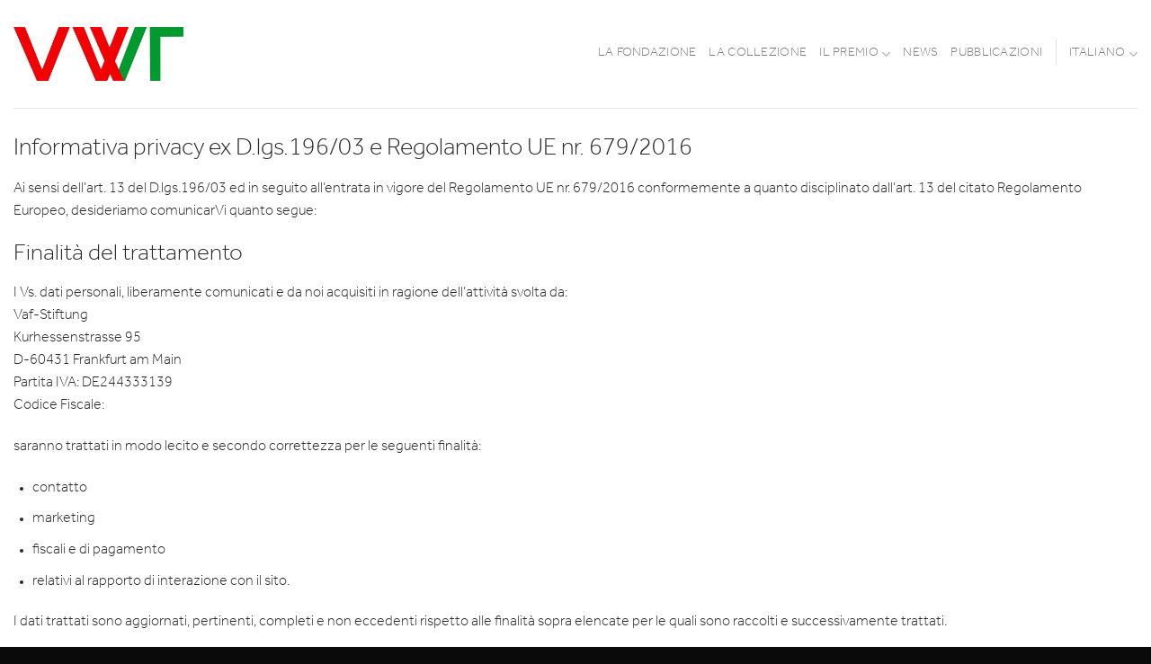

--- FILE ---
content_type: text/html; charset=UTF-8
request_url: https://fondazione-vaf.it/privacy-policy/
body_size: 42749
content:
<!DOCTYPE html>
<!--[if IE 9 ]><html lang="it-IT" class="ie9 loading-site no-js"> <![endif]-->
<!--[if IE 8 ]><html lang="it-IT" class="ie8 loading-site no-js"> <![endif]-->
<!--[if (gte IE 9)|!(IE)]><!--><html lang="it-IT" class="loading-site no-js"> <!--<![endif]--><head><script data-no-optimize="1">var litespeed_docref=sessionStorage.getItem("litespeed_docref");litespeed_docref&&(Object.defineProperty(document,"referrer",{get:function(){return litespeed_docref}}),sessionStorage.removeItem("litespeed_docref"));</script> <meta charset="UTF-8" /><link rel="profile" href="https://gmpg.org/xfn/11" /><link rel="pingback" href="https://fondazione-vaf.it/xmlrpc.php" /> <script type="litespeed/javascript">(function(html){html.className=html.className.replace(/\bno-js\b/,'js')})(document.documentElement)</script> <meta name='robots' content='index, follow, max-image-preview:large, max-snippet:-1, max-video-preview:-1' /><style>img:is([sizes="auto" i], [sizes^="auto," i]) { contain-intrinsic-size: 3000px 1500px }</style><meta name="viewport" content="width=device-width, initial-scale=1, maximum-scale=1" /><title>Privacy Policy - VAF Stiftung - Fondazione VAF</title><link rel="canonical" href="https://fondazione-vaf.it/privacy-policy/" /><meta property="og:locale" content="it_IT" /><meta property="og:type" content="article" /><meta property="og:title" content="Privacy Policy - VAF Stiftung - Fondazione VAF" /><meta property="og:description" content="Informativa privacy ex D.lgs.196/03 e Regolamento UE nr. 679/2016 Ai sensi dell’art. 13 del D.lgs.196/03 ed in seguito all’entrata in vigore del Regolamento UE nr. 679/2016 conformemente a quanto disciplinato dall’art. 13 del citato Regolamento Europeo, desideriamo comunicarVi quanto segue: Finalità del trattamento I Vs. dati personali, liberamente comunicati e da noi acquisiti in ragione [...]" /><meta property="og:url" content="https://fondazione-vaf.it/privacy-policy/" /><meta property="og:site_name" content="VAF Stiftung - Fondazione VAF" /><meta property="article:modified_time" content="2022-09-24T06:07:21+00:00" /><meta name="twitter:card" content="summary_large_image" /><meta name="twitter:label1" content="Tempo di lettura stimato" /><meta name="twitter:data1" content="5 minuti" /> <script type="application/ld+json" class="yoast-schema-graph">{"@context":"https://schema.org","@graph":[{"@type":"WebPage","@id":"https://fondazione-vaf.it/privacy-policy/","url":"https://fondazione-vaf.it/privacy-policy/","name":"Privacy Policy - VAF Stiftung - Fondazione VAF","isPartOf":{"@id":"https://fondazione-vaf.it/#website"},"datePublished":"2021-11-14T16:43:56+00:00","dateModified":"2022-09-24T06:07:21+00:00","breadcrumb":{"@id":"https://fondazione-vaf.it/privacy-policy/#breadcrumb"},"inLanguage":"it-IT","potentialAction":[{"@type":"ReadAction","target":["https://fondazione-vaf.it/privacy-policy/"]}]},{"@type":"BreadcrumbList","@id":"https://fondazione-vaf.it/privacy-policy/#breadcrumb","itemListElement":[{"@type":"ListItem","position":1,"name":"Home","item":"https://fondazione-vaf.it/"},{"@type":"ListItem","position":2,"name":"Privacy Policy"}]},{"@type":"WebSite","@id":"https://fondazione-vaf.it/#website","url":"https://fondazione-vaf.it/","name":"VAF Stiftung - Fondazione VAF","description":"","potentialAction":[{"@type":"SearchAction","target":{"@type":"EntryPoint","urlTemplate":"https://fondazione-vaf.it/?s={search_term_string}"},"query-input":{"@type":"PropertyValueSpecification","valueRequired":true,"valueName":"search_term_string"}}],"inLanguage":"it-IT"}]}</script> <link rel='dns-prefetch' href='//cdn.jsdelivr.net' /><link rel='dns-prefetch' href='//unpkg.com' /><link rel='dns-prefetch' href='//cdnjs.cloudflare.com' /><link rel='dns-prefetch' href='//fonts.googleapis.com' /><link rel="alternate" type="application/rss+xml" title="VAF Stiftung - Fondazione VAF &raquo; Feed" href="https://fondazione-vaf.it/feed/" /><style id="litespeed-ccss">@media screen{:root{--blue:#007bff;--indigo:#6610f2;--purple:#6f42c1;--pink:#e83e8c;--red:#dc3545;--orange:#fd7e14;--yellow:#ffc107;--green:#28a745;--teal:#20c997;--cyan:#17a2b8;--white:#fff;--gray:#6c757d;--gray-dark:#343a40;--primary:#007bff;--secondary:#6c757d;--success:#28a745;--info:#17a2b8;--warning:#ffc107;--danger:#dc3545;--light:#f8f9fa;--dark:#343a40;--breakpoint-xs:0;--breakpoint-sm:576px;--breakpoint-md:768px;--breakpoint-lg:992px;--breakpoint-xl:1200px;--font-family-sans-serif:-apple-system,BlinkMacSystemFont,"Segoe UI",Roboto,"Helvetica Neue",Arial,"Noto Sans",sans-serif,"Apple Color Emoji","Segoe UI Emoji","Segoe UI Symbol","Noto Color Emoji";--font-family-monospace:SFMono-Regular,Menlo,Monaco,Consolas,"Liberation Mono","Courier New",monospace}*,*:before,*:after{box-sizing:border-box}html{font-family:sans-serif;line-height:1.15;-webkit-text-size-adjust:100%}header,main{display:block}body{margin:0;font-family:-apple-system,BlinkMacSystemFont,"Segoe UI",Roboto,"Helvetica Neue",Arial,"Noto Sans",sans-serif,"Apple Color Emoji","Segoe UI Emoji","Segoe UI Symbol","Noto Color Emoji";font-size:1rem;font-weight:400;line-height:1.5;color:#212529;text-align:left;background-color:#fff}h1,h2,h3{margin-top:0;margin-bottom:.5rem}p{margin-top:0;margin-bottom:1rem}ul{margin-top:0;margin-bottom:1rem}ul ul{margin-bottom:0}strong{font-weight:bolder}a{color:#007bff;text-decoration:none;background-color:transparent}img{vertical-align:middle;border-style:none}svg{overflow:hidden;vertical-align:middle}label{display:inline-block;margin-bottom:.5rem}button{border-radius:0}input,button{margin:0;font-family:inherit;font-size:inherit;line-height:inherit}button,input{overflow:visible}button{text-transform:none}button,[type=button],[type=submit]{-webkit-appearance:button}button::-moz-focus-inner,[type=button]::-moz-focus-inner,[type=submit]::-moz-focus-inner{padding:0;border-style:none}input[type=checkbox]{box-sizing:border-box;padding:0}::-webkit-file-upload-button{font:inherit;-webkit-appearance:button}summary{display:list-item}h1,h2,h3{margin-bottom:.5rem;font-weight:500;line-height:1.2}h1{font-size:2.5rem}h2{font-size:2rem}h3{font-size:1.75rem}.container{width:100%;padding-right:15px;padding-left:15px;margin-right:auto;margin-left:auto}@media (min-width:576px){.container{max-width:540px}}@media (min-width:768px){.container{max-width:720px}}@media (min-width:992px){.container{max-width:960px}}@media (min-width:1200px){.container{max-width:1140px}}.row{display:-ms-flexbox;display:flex;-ms-flex-wrap:wrap;flex-wrap:wrap;margin-right:-15px;margin-left:-15px}.col{position:relative;width:100%;padding-right:15px;padding-left:15px}.col{-ms-flex-preferred-size:0;flex-basis:0;-ms-flex-positive:1;flex-grow:1;max-width:100%}.form-row{display:-ms-flexbox;display:flex;-ms-flex-wrap:wrap;flex-wrap:wrap;margin-right:-5px;margin-left:-5px}.nav{display:-ms-flexbox;display:flex;-ms-flex-wrap:wrap;flex-wrap:wrap;padding-left:0;margin-bottom:0;list-style:none}.flex-row{-ms-flex-direction:row!important;flex-direction:row!important}}@keyframes spin{from{transform:rotate(0deg)}to{transform:rotate(360deg)}}.woocommerce form .form-row .required{visibility:visible}.pum-overlay,.pum-container,.pum-title,.pum-content,.pum-content+.pum-close{background:0 0;border:none;bottom:auto;clear:none;float:none;font-family:inherit;font-size:medium;font-style:normal;font-weight:400;height:auto;left:auto;letter-spacing:normal;line-height:normal;max-height:none;max-width:none;min-height:0;min-width:0;overflow:visible;position:static;right:auto;text-align:left;text-decoration:none;text-indent:0;text-transform:none;top:auto;visibility:visible;white-space:normal;width:auto;z-index:auto}.pum-title,.pum-content{position:relative;z-index:1}.pum-overlay{position:fixed;height:100%;width:100%;top:0;left:0;right:0;bottom:0;z-index:1999999999;overflow:auto;overflow:initial;display:none}.pum-overlay,.pum-overlay:before,.pum-overlay:after,.pum-overlay *,.pum-overlay *:before,.pum-overlay *:after{box-sizing:border-box}.pum-container{top:100px;position:absolute;margin-bottom:3em;z-index:1999999999}.pum-container.pum-responsive{left:50%;margin-left:-47.5%;width:95%;height:auto;overflow:visible}@media only screen and (min-width:1024px){.pum-container.pum-responsive.pum-responsive-medium{margin-left:-30%;width:60%}}.pum-container .pum-title{margin-bottom:.5em}.pum-container .pum-content>:first-child{margin-top:0}.pum-container .pum-content>:last-child{margin-bottom:0}.pum-container .pum-content+.pum-close{text-decoration:none;text-align:center;line-height:1;position:absolute;min-width:1em;z-index:2;background-color:transparent}.pum-theme-1167,.pum-theme-lightbox{background-color:rgba(0,0,0,.6)}.pum-theme-1167 .pum-container,.pum-theme-lightbox .pum-container{padding:18px;border-radius:0;border:0 solid #000;box-shadow:0px 0px 7px 0px rgba(2,2,2,1);background-color:rgba(255,255,255,1)}.pum-theme-1167 .pum-title,.pum-theme-lightbox .pum-title{color:#000;text-align:left;text-shadow:0px 0px 0px rgba(2,2,2,.23);font-family:inherit;font-weight:100;font-size:32px;line-height:36px}.pum-theme-1167 .pum-content,.pum-theme-lightbox .pum-content{color:#000;font-family:inherit;font-weight:100}.pum-theme-1167 .pum-content+.pum-close,.pum-theme-lightbox .pum-content+.pum-close{position:absolute;height:26px;width:26px;left:auto;right:-13px;bottom:auto;top:-13px;padding:0;color:#fff;font-family:Arial;font-weight:100;font-size:24px;line-height:24px;border:2px solid #fff;border-radius:26px;box-shadow:0px 0px 15px 1px rgba(2,2,2,.75);text-shadow:0px 0px 0px rgba(0,0,0,.23);background-color:rgba(0,0,0,1)}#pum-8840{z-index:1999999999}#pum-6646{z-index:1999999999}#pum-6566{z-index:1999999999}#pum-1263{z-index:1999999999}#pum-1266{z-index:1999999999}#pum-1253{z-index:1999999999}#pum-1269{z-index:1999999999}#pum-1259{z-index:1999999999}#pum-1175{z-index:1999999999}button.pswp__button{box-shadow:none!important;background-image:url(https://cdn.fondazione-vaf.it/wp-content/plugins/woocommerce/assets/css/photoswipe/default-skin/default-skin.png)!important}button.pswp__button,button.pswp__button--arrow--left:before,button.pswp__button--arrow--right:before{background-color:transparent!important}button.pswp__button--arrow--left,button.pswp__button--arrow--right{background-image:none!important}.pswp{display:none;position:absolute;width:100%;height:100%;left:0;top:0;overflow:hidden;-ms-touch-action:none;touch-action:none;z-index:1500;-webkit-text-size-adjust:100%;-webkit-backface-visibility:hidden;outline:0}.pswp *{-webkit-box-sizing:border-box;box-sizing:border-box}.pswp__bg{position:absolute;left:0;top:0;width:100%;height:100%;background:#000;opacity:0;-webkit-transform:translateZ(0);transform:translateZ(0);-webkit-backface-visibility:hidden;will-change:opacity}.pswp__scroll-wrap{position:absolute;left:0;top:0;width:100%;height:100%;overflow:hidden}.pswp__container{-ms-touch-action:none;touch-action:none;position:absolute;left:0;right:0;top:0;bottom:0}.pswp__container{-webkit-touch-callout:none}.pswp__bg{will-change:opacity}.pswp__container{-webkit-backface-visibility:hidden}.pswp__item{position:absolute;left:0;right:0;top:0;bottom:0;overflow:hidden}.pswp__button{width:44px;height:44px;position:relative;background:0 0;overflow:visible;-webkit-appearance:none;display:block;border:0;padding:0;margin:0;float:right;opacity:.75;-webkit-box-shadow:none;box-shadow:none}.pswp__button::-moz-focus-inner{padding:0;border:0}.pswp__button,.pswp__button--arrow--left:before,.pswp__button--arrow--right:before{background:url(https://cdn.fondazione-vaf.it/wp-content/plugins/woocommerce/assets/css/photoswipe/default-skin/default-skin.png) 0 0 no-repeat;background-size:264px 88px;width:44px;height:44px}.pswp__button--close{background-position:0 -44px}.pswp__button--zoom{display:none;background-position:-88px 0}.pswp__button--arrow--left,.pswp__button--arrow--right{background:0 0;top:50%;margin-top:-50px;width:70px;height:100px;position:absolute}.pswp__button--arrow--left{left:0}.pswp__button--arrow--right{right:0}.pswp__button--arrow--left:before,.pswp__button--arrow--right:before{content:'';top:35px;background-color:rgba(0,0,0,.3);height:30px;width:32px;position:absolute}.pswp__button--arrow--left:before{left:6px;background-position:-138px -44px}.pswp__button--arrow--right:before{right:6px;background-position:-94px -44px}.pswp__share-modal{display:block;background:rgba(0,0,0,.5);width:100%;height:100%;top:0;left:0;padding:10px;position:absolute;z-index:1600;opacity:0;-webkit-backface-visibility:hidden;will-change:opacity}.pswp__share-modal--hidden{display:none}.pswp__share-tooltip{z-index:1620;position:absolute;background:#fff;top:56px;border-radius:2px;display:block;width:auto;right:44px;-webkit-box-shadow:0 2px 5px rgba(0,0,0,.25);box-shadow:0 2px 5px rgba(0,0,0,.25);-webkit-transform:translateY(6px);-ms-transform:translateY(6px);transform:translateY(6px);-webkit-backface-visibility:hidden;will-change:transform}.pswp__counter{position:absolute;left:0;top:0;height:44px;font-size:13px;line-height:44px;color:#fff;opacity:.75;padding:0 10px}.pswp__caption{position:absolute;left:0;bottom:0;width:100%;min-height:44px}.pswp__caption__center{text-align:left;max-width:420px;margin:0 auto;font-size:13px;padding:10px;line-height:20px;color:#ccc}.pswp__preloader{width:44px;height:44px;position:absolute;top:0;left:50%;margin-left:-22px;opacity:0;will-change:opacity;direction:ltr}@media screen and (max-width:1024px){.pswp__preloader{position:relative;left:auto;top:auto;margin:0;float:right}}.pswp__ui{-webkit-font-smoothing:auto;visibility:visible;opacity:1;z-index:1550}.pswp__top-bar{position:absolute;left:0;top:0;height:44px;width:100%}.pswp__caption,.pswp__top-bar{-webkit-backface-visibility:hidden;will-change:opacity}.pswp__caption,.pswp__top-bar{background-color:rgba(0,0,0,.5)}.pswp__ui--hidden .pswp__button--arrow--left,.pswp__ui--hidden .pswp__button--arrow--right,.pswp__ui--hidden .pswp__caption,.pswp__ui--hidden .pswp__top-bar{opacity:.001}html{font-family:sans-serif;-ms-text-size-adjust:100%;-webkit-text-size-adjust:100%}body{margin:0}details,header,main,summary{display:block}a{background-color:transparent}strong{font-weight:inherit}strong{font-weight:bolder}img{border-style:none}svg:not(:root){overflow:hidden}button,input{font:inherit}button,input{overflow:visible}button{text-transform:none}button,html [type=button],[type=submit]{-webkit-appearance:button}button::-moz-focus-inner,input::-moz-focus-inner{border:0;padding:0}button:-moz-focusring,input:-moz-focusring{outline:1px dotted ButtonText}[type=checkbox]{-webkit-box-sizing:border-box;box-sizing:border-box;padding:0}*,*:before,*:after{-webkit-box-sizing:border-box;box-sizing:border-box}html{-webkit-box-sizing:border-box;box-sizing:border-box;background-attachment:fixed}body{color:#777;scroll-behavior:smooth;-webkit-font-smoothing:antialiased;-moz-osx-font-smoothing:grayscale}img{max-width:100%;height:auto;display:inline-block;vertical-align:middle}a,button,input{-ms-touch-action:manipulation;touch-action:manipulation}.col{position:relative;margin:0;padding:0 15px 30px;width:100%}.col-inner{position:relative;margin-left:auto;margin-right:auto;width:100%;background-position:50% 50%;background-size:cover;background-repeat:no-repeat;-webkit-box-flex:1;-ms-flex:1 0 auto;flex:1 0 auto}@media screen and (min-width:850px){.col:first-child .col-inner{margin-left:auto;margin-right:0}}@media screen and (max-width:849px){.col{padding-bottom:30px}}@media screen and (min-width:850px){.large-12{max-width:100%;-ms-flex-preferred-size:100%;flex-basis:100%}}body,.container,.row{width:100%;margin-left:auto;margin-right:auto}.container{padding-left:15px;padding-right:15px}.container,.row{max-width:1080px}.flex-row{-js-display:flex;display:-webkit-box;display:-ms-flexbox;display:flex;-webkit-box-orient:horizontal;-webkit-box-direction:normal;-ms-flex-flow:row nowrap;flex-flow:row nowrap;-webkit-box-align:center;-ms-flex-align:center;align-items:center;-webkit-box-pack:justify;-ms-flex-pack:justify;justify-content:space-between;width:100%}.header .flex-row{height:100%}.flex-col{max-height:100%}.flex-grow{-webkit-box-flex:1;-ms-flex:1;flex:1;-ms-flex-negative:1;-ms-flex-preferred-size:auto!important}.flex-left{margin-right:auto}.flex-right{margin-left:auto}@media all and (-ms-high-contrast:none){.nav>li>a>i{top:-1px}}.row{width:100%;-js-display:flex;display:-webkit-box;display:-ms-flexbox;display:flex;-webkit-box-orient:horizontal;-webkit-box-direction:normal;-ms-flex-flow:row wrap;flex-flow:row wrap}.nav-dropdown{position:absolute;min-width:260px;max-height:0;z-index:9;padding:20px 0 20px;opacity:0;margin:0;color:#777;background-color:#fff;text-align:left;display:table;left:-99999px}.nav-dropdown:after{visibility:hidden;display:block;content:"";clear:both;height:0}.nav-dropdown li{display:block;margin:0;vertical-align:top}.nav-dropdown>li>a{width:auto;display:block;padding:10px 20px;line-height:1.3}.nav-dropdown>li:last-child:not(.nav-dropdown-col)>a{border-bottom:0!important}.nav-dropdown.nav-dropdown-default>li>a{padding-left:0;padding-right:0;margin:0 10px;border-bottom:1px solid #ececec}.nav-dropdown-default{padding:20px}.nav-dropdown-has-arrow li.has-dropdown:after,.nav-dropdown-has-arrow li.has-dropdown:before{bottom:-2px;z-index:10;opacity:0;left:50%;border:solid transparent;content:"";height:0;width:0;position:absolute}.nav-dropdown-has-arrow li.has-dropdown:after{border-color:rgba(221,221,221,0);border-bottom-color:#fff;border-width:8px;margin-left:-8px}.nav-dropdown-has-arrow li.has-dropdown:before{z-index:-999;border-width:11px;margin-left:-11px}.nav-dropdown-has-shadow .nav-dropdown{-webkit-box-shadow:1px 1px 15px rgba(0,0,0,.15);box-shadow:1px 1px 15px rgba(0,0,0,.15)}.nav-dropdown-has-arrow.nav-dropdown-has-border li.has-dropdown:before{border-bottom-color:#ddd}.nav-dropdown-has-border .nav-dropdown{border:2px solid #ddd}.nav,.nav ul:not(.nav-dropdown){margin:0;padding:0}.nav{width:100%;position:relative;display:inline-block;display:-webkit-box;display:-ms-flexbox;display:flex;-webkit-box-orient:horizontal;-webkit-box-direction:normal;-ms-flex-flow:row wrap;flex-flow:row wrap;-webkit-box-align:center;-ms-flex-align:center;align-items:center}.nav>li{display:inline-block;list-style:none;margin:0;padding:0;position:relative;margin:0 7px}.nav>li>a{padding:10px 0;display:inline-block;display:-webkit-inline-box;display:-ms-inline-flexbox;display:inline-flex;-ms-flex-wrap:wrap;flex-wrap:wrap;-webkit-box-align:center;-ms-flex-align:center;align-items:center}.nav-left{-webkit-box-pack:start;-ms-flex-pack:start;justify-content:flex-start}.nav-right{-webkit-box-pack:end;-ms-flex-pack:end;justify-content:flex-end}.nav>li>a,.nav-dropdown>li>a{color:rgba(102,102,102,.85)}.nav-dropdown>li>a{display:block}.nav li:first-child{margin-left:0!important}.nav li:last-child{margin-right:0!important}.nav-uppercase>li>a{letter-spacing:.02em;text-transform:uppercase;font-weight:bolder}.nav.nav-vertical{-webkit-box-orient:vertical;-webkit-box-direction:normal;-ms-flex-flow:column;flex-flow:column}.nav.nav-vertical li{list-style:none;margin:0;width:100%}.nav-vertical li li{font-size:1em;padding-left:.5em}.nav-vertical>li{display:-webkit-box;display:-ms-flexbox;display:flex;-webkit-box-orient:horizontal;-webkit-box-direction:normal;-ms-flex-flow:row wrap;flex-flow:row wrap;-webkit-box-align:center;-ms-flex-align:center;align-items:center}.nav-vertical>li ul{width:100%}.nav-vertical>li>ul>li a,.nav-vertical>li>a{display:-webkit-box;display:-ms-flexbox;display:flex;-webkit-box-align:center;-ms-flex-align:center;align-items:center;width:auto;-webkit-box-flex:1;-ms-flex-positive:1;flex-grow:1}.nav-vertical>li>ul li a{color:#666}.nav-vertical>li>ul{margin:0 0 2em;padding-left:1em}.nav .children{position:fixed;opacity:0;left:-99999px;-webkit-transform:translateX(-10px);-ms-transform:translateX(-10px);transform:translateX(-10px)}.nav-sidebar.nav-vertical>li+li{border-top:1px solid #ececec}.nav-vertical>li+li{border-top:1px solid #ececec}.button,button{position:relative;display:inline-block;background-color:transparent;text-transform:uppercase;font-size:.97em;letter-spacing:.03em;font-weight:bolder;text-align:center;color:currentColor;text-decoration:none;border:1px solid transparent;vertical-align:middle;border-radius:0;margin-top:0;margin-right:1em;text-shadow:none;line-height:2.4em;min-height:2.5em;padding:0 1.2em;max-width:100%;text-rendering:optimizeLegibility;-webkit-box-sizing:border-box;box-sizing:border-box}.button.is-outline{line-height:2.19em}.button{color:#fff;background-color:#446084;background-color:var(--primary-color);border-color:rgba(0,0,0,.05)}.button.is-outline{border:2px solid currentColor;background-color:transparent}.is-outline{color:silver}.flex-col .button{margin-bottom:0}form{margin-bottom:0}input[type=text],input[type=password]{-webkit-box-sizing:border-box;box-sizing:border-box;border:1px solid #ddd;padding:0 .75em;height:2.507em;font-size:.97em;border-radius:0;max-width:100%;width:100%;vertical-align:middle;background-color:#fff;color:#333;-webkit-box-shadow:inset 0 1px 2px rgba(0,0,0,.1);box-shadow:inset 0 1px 2px rgba(0,0,0,.1)}input[type=text]{-webkit-appearance:none;-moz-appearance:none;appearance:none}label{font-weight:700;display:block;font-size:.9em;margin-bottom:.4em}input[type=checkbox]{display:inline;margin-right:10px;font-size:16px}input[type=checkbox]+label{display:inline}i[class^=icon-]{font-family:"fl-icons"!important;font-display:block;speak:none!important;margin:0;padding:0;display:inline-block;font-style:normal!important;font-weight:400!important;font-variant:normal!important;text-transform:none!important;position:relative;line-height:1.2}.button i{vertical-align:middle;top:-1.5px}.button.icon{margin-left:.12em;margin-right:.12em;min-width:2.5em;padding-left:.6em;padding-right:.6em;display:inline-block}.button.icon i{font-size:1.2em}.button.icon.is-small{border-width:1px}.button.icon.is-small i{top:-1px}.button.icon.circle{padding-left:0;padding-right:0}.button.icon.circle>i{margin:0 8px}.button.icon.circle>i:only-child{margin:0}.nav>li>a>i{vertical-align:middle;font-size:20px}.nav li.has-icon-left>a>i{margin-right:5px}.nav>li>a>span+i{margin-left:5px}.nav>li>a>i.icon-menu{font-size:1.9em}.nav>li.has-icon>a>i{min-width:1em}.has-dropdown .icon-angle-down{font-size:16px;margin-left:.2em;opacity:.6}.image-icon{display:inline-block;height:auto;vertical-align:middle;position:relative}.image-icon img{max-width:32px;min-width:100%}img{opacity:1}.lightbox-content{background-color:#fff;max-width:875px;margin:0 auto;-webkit-box-shadow:3px 3px 20px 0 rgba(0,0,0,.15);box-shadow:3px 3px 20px 0 rgba(0,0,0,.15);position:relative}.lightbox-content .lightbox-inner{padding:30px 20px}.pswp__bg{background-color:rgba(0,0,0,.6)}@media (min-width:549px){.pswp__top-bar{background-color:transparent!important}}.pswp__item{opacity:0}.pswp__caption__center{text-align:center}.mfp-hide{display:none!important}.loading-spin{position:relative}.loading-spin{content:"";margin:0 auto;font-size:10px;text-indent:-9999em;border-top:3px solid rgba(0,0,0,.1)!important;border-right:3px solid rgba(0,0,0,.1)!important;border-bottom:3px solid rgba(0,0,0,.1)!important;opacity:.8;border-left:3px solid #446084;-webkit-animation:spin .6s infinite linear;animation:spin .6s infinite linear;border-radius:50%;width:30px;height:30px}.loading-spin{border-radius:50%;width:30px;height:30px}@-webkit-keyframes spin{0%{-webkit-transform:rotate(0deg);transform:rotate(0deg)}100%{-webkit-transform:rotate(360deg);transform:rotate(360deg)}}@keyframes spin{0%{-webkit-transform:rotate(0deg);transform:rotate(0deg)}100%{-webkit-transform:rotate(360deg);transform:rotate(360deg)}}label{color:#222}a{color:#334862;text-decoration:none}a.plain{color:currentColor}ul{list-style:disc}ul{margin-top:0;padding:0}ul ul{margin:1.5em 0 1.5em 3em}li{margin-bottom:.6em}.col-inner ul li{margin-left:1.3em}.button,button,input{margin-bottom:1em}form,p,ul{margin-bottom:1.3em}form p{margin-bottom:.5em}body{line-height:1.6}h1,h2,h3{color:#555;width:100%;margin-top:0;margin-bottom:.5em;text-rendering:optimizeSpeed}h1{font-size:1.7em;line-height:1.3}h2{font-size:1.6em;line-height:1.3}h3{font-size:1.25em}@media (max-width:549px){h1{font-size:1.4em}h2{font-size:1.2em}h3{font-size:1em}}p{margin-top:0}.uppercase{line-height:1.05;letter-spacing:.05em;text-transform:uppercase}.uppercase{line-height:1.2;text-transform:uppercase}.is-small,.is-small.button{font-size:.8em}.nav>li>a{font-size:.8em}.nav-size-medium>li>a{font-size:.9em}.container:after,.row:after{content:"";display:table;clear:both}@media (min-width:850px){.show-for-medium{display:none!important}}@media (max-width:849px){.hide-for-medium{display:none!important}}.full-width{width:100%!important;max-width:100%!important;padding-left:0!important;padding-right:0!important;display:block}.fixed{position:fixed!important;z-index:12}.bottom{bottom:0}.fill{position:absolute;top:0;left:0;height:100%;right:0;bottom:0;padding:0!important;margin:0!important}.circle{border-radius:999px!important;-o-object-fit:cover;object-fit:cover}.z-1{z-index:21}.no-scrollbar{-ms-overflow-style:-ms-autohiding-scrollbar;scrollbar-width:none}.no-scrollbar::-webkit-scrollbar{width:0!important;height:0!important}.screen-reader-text{clip:rect(1px,1px,1px,1px);position:absolute!important;height:1px;width:1px;overflow:hidden}html{overflow-x:hidden}@media (max-width:849px){body{overflow-x:hidden}}#wrapper,#main{background-color:#fff;position:relative}.page-wrapper{padding-top:30px;padding-bottom:30px}.header,.header-wrapper{width:100%;z-index:30;position:relative;background-size:cover;background-position:50% 0}.header-bg-color{background-color:rgba(255,255,255,.9)}.header-bg-image,.header-bg-color{background-position:50% 0}.header-main{z-index:10;position:relative}.top-divider{margin-bottom:-1px;border-top:1px solid currentColor;opacity:.1}.nav>li.header-divider{border-left:1px solid rgba(0,0,0,.1);height:30px;vertical-align:middle;position:relative;margin:0 7.5px}html{background-color:#5b5b5b}.back-to-top{margin:0;opacity:0;bottom:20px;right:20px;-webkit-transform:translateY(30%);-ms-transform:translateY(30%);transform:translateY(30%)}.logo{line-height:1;margin:0}.logo a{text-decoration:none;display:block;color:#446084;font-size:32px;text-transform:uppercase;font-weight:bolder;margin:0}.logo img{display:block;width:auto}.header-logo-dark{display:none!important}.logo-left .logo{margin-left:0;margin-right:30px}@media screen and (max-width:849px){.header-inner .nav{-ms-flex-wrap:nowrap;flex-wrap:nowrap}}.icon-user:before{content:""}.icon-menu:before{content:""}.icon-angle-up:before{content:""}.icon-angle-down:before{content:""}.woocommerce-form-login .button{margin-bottom:0}p.form-row-wide{clear:both}.cmplz-hidden{display:none!important}:root{--primary-color:#303030}.container,.row{max-width:1340px}#wrapper,#main{background-color:#fff}.header-main{height:120px}#logo img{max-height:120px}#logo{width:124px}.header-main .nav>li>a{line-height:16px}@media (max-width:549px){.header-main{height:70px}#logo img{max-height:70px}}.logo a{color:#303030}button[type=submit]{background-color:#303030}.loading-spin{border-color:#303030}body{font-size:100%}@media screen and (max-width:549px){body{font-size:100%}}body{font-family:"Nanum Gothic",sans-serif}body{font-weight:0}body{color:#262626}.nav>li>a{font-family:"Barlow",sans-serif}.nav>li>a{font-weight:500}h1,h2,h3{font-family:"Red Hat Display",sans-serif}h1,h2,h3{font-weight:0}h1,h2,h3{color:#282828}html{background-color:#0a0a0a}html{line-height:1!important}body{font-family:"Effra",sans-serif}.nav>li>a{font-family:"Effra",sans-serif}h1,h2,h3{font-family:"Effra",sans-serif}li.header-language-dropdown a i.image-icon{display:none}.woocommerce-form-login__submit{clear:both!important;display:block!important;margin:40px 0 0 -90px}body{--wp--preset--color--black:#000;--wp--preset--color--cyan-bluish-gray:#abb8c3;--wp--preset--color--white:#fff;--wp--preset--color--pale-pink:#f78da7;--wp--preset--color--vivid-red:#cf2e2e;--wp--preset--color--luminous-vivid-orange:#ff6900;--wp--preset--color--luminous-vivid-amber:#fcb900;--wp--preset--color--light-green-cyan:#7bdcb5;--wp--preset--color--vivid-green-cyan:#00d084;--wp--preset--color--pale-cyan-blue:#8ed1fc;--wp--preset--color--vivid-cyan-blue:#0693e3;--wp--preset--color--vivid-purple:#9b51e0;--wp--preset--gradient--vivid-cyan-blue-to-vivid-purple:linear-gradient(135deg,rgba(6,147,227,1) 0%,#9b51e0 100%);--wp--preset--gradient--light-green-cyan-to-vivid-green-cyan:linear-gradient(135deg,#7adcb4 0%,#00d082 100%);--wp--preset--gradient--luminous-vivid-amber-to-luminous-vivid-orange:linear-gradient(135deg,rgba(252,185,0,1) 0%,rgba(255,105,0,1) 100%);--wp--preset--gradient--luminous-vivid-orange-to-vivid-red:linear-gradient(135deg,rgba(255,105,0,1) 0%,#cf2e2e 100%);--wp--preset--gradient--very-light-gray-to-cyan-bluish-gray:linear-gradient(135deg,#eee 0%,#a9b8c3 100%);--wp--preset--gradient--cool-to-warm-spectrum:linear-gradient(135deg,#4aeadc 0%,#9778d1 20%,#cf2aba 40%,#ee2c82 60%,#fb6962 80%,#fef84c 100%);--wp--preset--gradient--blush-light-purple:linear-gradient(135deg,#ffceec 0%,#9896f0 100%);--wp--preset--gradient--blush-bordeaux:linear-gradient(135deg,#fecda5 0%,#fe2d2d 50%,#6b003e 100%);--wp--preset--gradient--luminous-dusk:linear-gradient(135deg,#ffcb70 0%,#c751c0 50%,#4158d0 100%);--wp--preset--gradient--pale-ocean:linear-gradient(135deg,#fff5cb 0%,#b6e3d4 50%,#33a7b5 100%);--wp--preset--gradient--electric-grass:linear-gradient(135deg,#caf880 0%,#71ce7e 100%);--wp--preset--gradient--midnight:linear-gradient(135deg,#020381 0%,#2874fc 100%);--wp--preset--duotone--dark-grayscale:url('#wp-duotone-dark-grayscale');--wp--preset--duotone--grayscale:url('#wp-duotone-grayscale');--wp--preset--duotone--purple-yellow:url('#wp-duotone-purple-yellow');--wp--preset--duotone--blue-red:url('#wp-duotone-blue-red');--wp--preset--duotone--midnight:url('#wp-duotone-midnight');--wp--preset--duotone--magenta-yellow:url('#wp-duotone-magenta-yellow');--wp--preset--duotone--purple-green:url('#wp-duotone-purple-green');--wp--preset--duotone--blue-orange:url('#wp-duotone-blue-orange');--wp--preset--font-size--small:13px;--wp--preset--font-size--medium:20px;--wp--preset--font-size--large:36px;--wp--preset--font-size--x-large:42px;--wp--preset--spacing--20:.44rem;--wp--preset--spacing--30:.67rem;--wp--preset--spacing--40:1rem;--wp--preset--spacing--50:1.5rem;--wp--preset--spacing--60:2.25rem;--wp--preset--spacing--70:3.38rem;--wp--preset--spacing--80:5.06rem;--wp--preset--shadow--natural:6px 6px 9px rgba(0,0,0,.2);--wp--preset--shadow--deep:12px 12px 50px rgba(0,0,0,.4);--wp--preset--shadow--sharp:6px 6px 0px rgba(0,0,0,.2);--wp--preset--shadow--outlined:6px 6px 0px -3px rgba(255,255,255,1),6px 6px rgba(0,0,0,1);--wp--preset--shadow--crisp:6px 6px 0px rgba(0,0,0,1)}</style><link rel="preload" data-asynced="1" data-optimized="2" as="style" onload="this.onload=null;this.rel='stylesheet'" href="https://cdn.fondazione-vaf.it/wp-content/litespeed/ucss/4498b8eb651c5a09a3e5936950922aea.css?ver=5f5e1" /><script data-optimized="1" type="litespeed/javascript" data-src="https://cdn.fondazione-vaf.it/wp-content/plugins/litespeed-cache/assets/js/css_async.min.js"></script> <style id='classic-theme-styles-inline-css' type='text/css'>/*! This file is auto-generated */
.wp-block-button__link{color:#fff;background-color:#32373c;border-radius:9999px;box-shadow:none;text-decoration:none;padding:calc(.667em + 2px) calc(1.333em + 2px);font-size:1.125em}.wp-block-file__button{background:#32373c;color:#fff;text-decoration:none}</style><style id='view_editor_gutenberg_frontend_assets-inline-css' type='text/css'>.wpv-sort-list-dropdown.wpv-sort-list-dropdown-style-default > span.wpv-sort-list,.wpv-sort-list-dropdown.wpv-sort-list-dropdown-style-default .wpv-sort-list-item {border-color: #cdcdcd;}.wpv-sort-list-dropdown.wpv-sort-list-dropdown-style-default .wpv-sort-list-item a {color: #444;background-color: #fff;}.wpv-sort-list-dropdown.wpv-sort-list-dropdown-style-default a:hover,.wpv-sort-list-dropdown.wpv-sort-list-dropdown-style-default a:focus {color: #000;background-color: #eee;}.wpv-sort-list-dropdown.wpv-sort-list-dropdown-style-default .wpv-sort-list-item.wpv-sort-list-current a {color: #000;background-color: #eee;}
.wpv-sort-list-dropdown.wpv-sort-list-dropdown-style-default > span.wpv-sort-list,.wpv-sort-list-dropdown.wpv-sort-list-dropdown-style-default .wpv-sort-list-item {border-color: #cdcdcd;}.wpv-sort-list-dropdown.wpv-sort-list-dropdown-style-default .wpv-sort-list-item a {color: #444;background-color: #fff;}.wpv-sort-list-dropdown.wpv-sort-list-dropdown-style-default a:hover,.wpv-sort-list-dropdown.wpv-sort-list-dropdown-style-default a:focus {color: #000;background-color: #eee;}.wpv-sort-list-dropdown.wpv-sort-list-dropdown-style-default .wpv-sort-list-item.wpv-sort-list-current a {color: #000;background-color: #eee;}.wpv-sort-list-dropdown.wpv-sort-list-dropdown-style-grey > span.wpv-sort-list,.wpv-sort-list-dropdown.wpv-sort-list-dropdown-style-grey .wpv-sort-list-item {border-color: #cdcdcd;}.wpv-sort-list-dropdown.wpv-sort-list-dropdown-style-grey .wpv-sort-list-item a {color: #444;background-color: #eeeeee;}.wpv-sort-list-dropdown.wpv-sort-list-dropdown-style-grey a:hover,.wpv-sort-list-dropdown.wpv-sort-list-dropdown-style-grey a:focus {color: #000;background-color: #e5e5e5;}.wpv-sort-list-dropdown.wpv-sort-list-dropdown-style-grey .wpv-sort-list-item.wpv-sort-list-current a {color: #000;background-color: #e5e5e5;}
.wpv-sort-list-dropdown.wpv-sort-list-dropdown-style-default > span.wpv-sort-list,.wpv-sort-list-dropdown.wpv-sort-list-dropdown-style-default .wpv-sort-list-item {border-color: #cdcdcd;}.wpv-sort-list-dropdown.wpv-sort-list-dropdown-style-default .wpv-sort-list-item a {color: #444;background-color: #fff;}.wpv-sort-list-dropdown.wpv-sort-list-dropdown-style-default a:hover,.wpv-sort-list-dropdown.wpv-sort-list-dropdown-style-default a:focus {color: #000;background-color: #eee;}.wpv-sort-list-dropdown.wpv-sort-list-dropdown-style-default .wpv-sort-list-item.wpv-sort-list-current a {color: #000;background-color: #eee;}.wpv-sort-list-dropdown.wpv-sort-list-dropdown-style-grey > span.wpv-sort-list,.wpv-sort-list-dropdown.wpv-sort-list-dropdown-style-grey .wpv-sort-list-item {border-color: #cdcdcd;}.wpv-sort-list-dropdown.wpv-sort-list-dropdown-style-grey .wpv-sort-list-item a {color: #444;background-color: #eeeeee;}.wpv-sort-list-dropdown.wpv-sort-list-dropdown-style-grey a:hover,.wpv-sort-list-dropdown.wpv-sort-list-dropdown-style-grey a:focus {color: #000;background-color: #e5e5e5;}.wpv-sort-list-dropdown.wpv-sort-list-dropdown-style-grey .wpv-sort-list-item.wpv-sort-list-current a {color: #000;background-color: #e5e5e5;}.wpv-sort-list-dropdown.wpv-sort-list-dropdown-style-blue > span.wpv-sort-list,.wpv-sort-list-dropdown.wpv-sort-list-dropdown-style-blue .wpv-sort-list-item {border-color: #0099cc;}.wpv-sort-list-dropdown.wpv-sort-list-dropdown-style-blue .wpv-sort-list-item a {color: #444;background-color: #cbddeb;}.wpv-sort-list-dropdown.wpv-sort-list-dropdown-style-blue a:hover,.wpv-sort-list-dropdown.wpv-sort-list-dropdown-style-blue a:focus {color: #000;background-color: #95bedd;}.wpv-sort-list-dropdown.wpv-sort-list-dropdown-style-blue .wpv-sort-list-item.wpv-sort-list-current a {color: #000;background-color: #95bedd;}</style><style id='woocommerce-inline-inline-css' type='text/css'>.woocommerce form .form-row .required { visibility: visible; }</style><link data-asynced="1" as="style" onload="this.onload=null;this.rel='stylesheet'"  rel='preload' id='LightGallery-style-css' href='https://unpkg.com/lightgallery@2.4.0/css/lightgallery-bundle.min.css?ver=1.0.0' type='text/css' media='all' /><link data-asynced="1" as="style" onload="this.onload=null;this.rel='stylesheet'"  rel='preload' id='LightGallery-style-zoom-css' href='https://cdn.jsdelivr.net/npm/lightgallery@2.4.0/css/lg-zoom.css?ver=1.0.0' type='text/css' media='all' /><link data-asynced="1" as="style" onload="this.onload=null;this.rel='stylesheet'"  rel='preload' id='DateTime-style-css' href='https://cdn.jsdelivr.net/npm/daterangepicker/daterangepicker.css?ver=1.0.0' type='text/css' media='all' /><style id='popup-maker-site-inline-css' type='text/css'>/* Popup Google Fonts */
@import url('//fonts.googleapis.com/css?family=Montserrat:100');

/* Popup Theme 1167: Light Box */
.pum-theme-1167, .pum-theme-lightbox { background-color: rgba( 0, 0, 0, 0.60 ) } 
.pum-theme-1167 .pum-container, .pum-theme-lightbox .pum-container { padding: 18px; border-radius: 0px; border: 0px solid #000000; box-shadow: 0px 0px 7px 0px rgba( 2, 2, 2, 1.00 ); background-color: rgba( 255, 255, 255, 1.00 ) } 
.pum-theme-1167 .pum-title, .pum-theme-lightbox .pum-title { color: #000000; text-align: left; text-shadow: 0px 0px 0px rgba( 2, 2, 2, 0.23 ); font-family: inherit; font-weight: 100; font-size: 32px; line-height: 36px } 
.pum-theme-1167 .pum-content, .pum-theme-lightbox .pum-content { color: #000000; font-family: inherit; font-weight: 100 } 
.pum-theme-1167 .pum-content + .pum-close, .pum-theme-lightbox .pum-content + .pum-close { position: absolute; height: 26px; width: 26px; left: auto; right: -13px; bottom: auto; top: -13px; padding: 0px; color: #ffffff; font-family: Arial; font-weight: 100; font-size: 24px; line-height: 24px; border: 2px solid #ffffff; border-radius: 26px; box-shadow: 0px 0px 15px 1px rgba( 2, 2, 2, 0.75 ); text-shadow: 0px 0px 0px rgba( 0, 0, 0, 0.23 ); background-color: rgba( 0, 0, 0, 1.00 ) } 

/* Popup Theme 1168: Blu aziendale */
.pum-theme-1168, .pum-theme-enterprise-blue { background-color: rgba( 0, 0, 0, 0.70 ) } 
.pum-theme-1168 .pum-container, .pum-theme-enterprise-blue .pum-container { padding: 28px; border-radius: 5px; border: 1px none #000000; box-shadow: 0px 10px 25px 4px rgba( 2, 2, 2, 0.50 ); background-color: rgba( 255, 255, 255, 1.00 ) } 
.pum-theme-1168 .pum-title, .pum-theme-enterprise-blue .pum-title { color: #315b7c; text-align: left; text-shadow: 0px 0px 0px rgba( 2, 2, 2, 0.23 ); font-family: inherit; font-weight: 100; font-size: 34px; line-height: 36px } 
.pum-theme-1168 .pum-content, .pum-theme-enterprise-blue .pum-content { color: #2d2d2d; font-family: inherit; font-weight: 100 } 
.pum-theme-1168 .pum-content + .pum-close, .pum-theme-enterprise-blue .pum-content + .pum-close { position: absolute; height: 28px; width: 28px; left: auto; right: 8px; bottom: auto; top: 8px; padding: 4px; color: #ffffff; font-family: Times New Roman; font-weight: 100; font-size: 20px; line-height: 20px; border: 1px none #ffffff; border-radius: 42px; box-shadow: 0px 0px 0px 0px rgba( 2, 2, 2, 0.23 ); text-shadow: 0px 0px 0px rgba( 0, 0, 0, 0.23 ); background-color: rgba( 49, 91, 124, 1.00 ) } 

/* Popup Theme 1169: Disclaimer */
.pum-theme-1169, .pum-theme-hello-box { background-color: rgba( 0, 0, 0, 0.75 ) } 
.pum-theme-1169 .pum-container, .pum-theme-hello-box .pum-container { padding: 30px; border-radius: 80px; border: 14px solid #81d742; box-shadow: 0px 0px 0px 0px rgba( 2, 2, 2, 0.00 ); background-color: rgba( 255, 255, 255, 1.00 ) } 
.pum-theme-1169 .pum-title, .pum-theme-hello-box .pum-title { color: #2d2d2d; text-align: left; text-shadow: 0px 0px 0px rgba( 2, 2, 2, 0.23 ); font-family: Montserrat; font-weight: 100; font-size: 32px; line-height: 36px } 
.pum-theme-1169 .pum-content, .pum-theme-hello-box .pum-content { color: #2d2d2d; font-family: inherit; font-weight: 100 } 
.pum-theme-1169 .pum-content + .pum-close, .pum-theme-hello-box .pum-content + .pum-close { position: absolute; height: auto; width: auto; left: auto; right: -30px; bottom: auto; top: -30px; padding: 0px; color: #2d2d2d; font-family: Times New Roman; font-weight: 100; font-size: 32px; line-height: 28px; border: 1px none #ffffff; border-radius: 28px; box-shadow: 0px 0px 0px 0px rgba( 2, 2, 2, 0.23 ); text-shadow: 0px 0px 0px rgba( 0, 0, 0, 0.23 ); background-color: rgba( 255, 255, 255, 1.00 ) } 

/* Popup Theme 1170: Bordo netto */
.pum-theme-1170, .pum-theme-cutting-edge { background-color: rgba( 0, 0, 0, 0.50 ) } 
.pum-theme-1170 .pum-container, .pum-theme-cutting-edge .pum-container { padding: 18px; border-radius: 0px; border: 1px none #000000; box-shadow: 0px 10px 25px 0px rgba( 2, 2, 2, 0.50 ); background-color: rgba( 30, 115, 190, 1.00 ) } 
.pum-theme-1170 .pum-title, .pum-theme-cutting-edge .pum-title { color: #ffffff; text-align: left; text-shadow: 0px 0px 0px rgba( 2, 2, 2, 0.23 ); font-family: Sans-Serif; font-weight: 100; font-size: 26px; line-height: 28px } 
.pum-theme-1170 .pum-content, .pum-theme-cutting-edge .pum-content { color: #ffffff; font-family: inherit; font-weight: 100 } 
.pum-theme-1170 .pum-content + .pum-close, .pum-theme-cutting-edge .pum-content + .pum-close { position: absolute; height: 24px; width: 24px; left: auto; right: 0px; bottom: auto; top: 0px; padding: 0px; color: #1e73be; font-family: Times New Roman; font-weight: 100; font-size: 32px; line-height: 24px; border: 1px none #ffffff; border-radius: 0px; box-shadow: -1px 1px 1px 0px rgba( 2, 2, 2, 0.10 ); text-shadow: -1px 1px 1px rgba( 0, 0, 0, 0.10 ); background-color: rgba( 238, 238, 34, 1.00 ) } 

/* Popup Theme 1171: Cornice */
.pum-theme-1171, .pum-theme-framed-border { background-color: rgba( 255, 255, 255, 0.50 ) } 
.pum-theme-1171 .pum-container, .pum-theme-framed-border .pum-container { padding: 18px; border-radius: 0px; border: 20px outset #dd3333; box-shadow: 1px 1px 3px 0px rgba( 2, 2, 2, 0.97 ) inset; background-color: rgba( 255, 251, 239, 1.00 ) } 
.pum-theme-1171 .pum-title, .pum-theme-framed-border .pum-title { color: #000000; text-align: left; text-shadow: 0px 0px 0px rgba( 2, 2, 2, 0.23 ); font-family: inherit; font-weight: 100; font-size: 32px; line-height: 36px } 
.pum-theme-1171 .pum-content, .pum-theme-framed-border .pum-content { color: #2d2d2d; font-family: inherit; font-weight: 100 } 
.pum-theme-1171 .pum-content + .pum-close, .pum-theme-framed-border .pum-content + .pum-close { position: absolute; height: 20px; width: 20px; left: auto; right: -20px; bottom: auto; top: -20px; padding: 0px; color: #ffffff; font-family: Tahoma; font-weight: 700; font-size: 16px; line-height: 18px; border: 1px none #ffffff; border-radius: 0px; box-shadow: 0px 0px 0px 0px rgba( 2, 2, 2, 0.23 ); text-shadow: 0px 0px 0px rgba( 0, 0, 0, 0.23 ); background-color: rgba( 0, 0, 0, 0.55 ) } 

/* Popup Theme 1172: Floating Bar - Soft Blue */
.pum-theme-1172, .pum-theme-floating-bar { background-color: rgba( 255, 255, 255, 0.00 ) } 
.pum-theme-1172 .pum-container, .pum-theme-floating-bar .pum-container { padding: 8px; border-radius: 0px; border: 1px none #000000; box-shadow: 1px 1px 3px 0px rgba( 2, 2, 2, 0.23 ); background-color: rgba( 238, 246, 252, 1.00 ) } 
.pum-theme-1172 .pum-title, .pum-theme-floating-bar .pum-title { color: #505050; text-align: left; text-shadow: 0px 0px 0px rgba( 2, 2, 2, 0.23 ); font-family: inherit; font-weight: 400; font-size: 32px; line-height: 36px } 
.pum-theme-1172 .pum-content, .pum-theme-floating-bar .pum-content { color: #505050; font-family: inherit; font-weight: 400 } 
.pum-theme-1172 .pum-content + .pum-close, .pum-theme-floating-bar .pum-content + .pum-close { position: absolute; height: 18px; width: 18px; left: auto; right: 5px; bottom: auto; top: 50%; padding: 0px; color: #505050; font-family: Sans-Serif; font-weight: 700; font-size: 15px; line-height: 18px; border: 1px solid #505050; border-radius: 15px; box-shadow: 0px 0px 0px 0px rgba( 2, 2, 2, 0.00 ); text-shadow: 0px 0px 0px rgba( 0, 0, 0, 0.00 ); background-color: rgba( 255, 255, 255, 0.00 ); transform: translate(0, -50%) } 

/* Popup Theme 1173: Content Only - For use with page builders or block editor */
.pum-theme-1173, .pum-theme-content-only { background-color: rgba( 0, 0, 0, 0.70 ) } 
.pum-theme-1173 .pum-container, .pum-theme-content-only .pum-container { padding: 0px; border-radius: 0px; border: 1px none #000000; box-shadow: 0px 0px 0px 0px rgba( 2, 2, 2, 0.00 ) } 
.pum-theme-1173 .pum-title, .pum-theme-content-only .pum-title { color: #000000; text-align: left; text-shadow: 0px 0px 0px rgba( 2, 2, 2, 0.23 ); font-family: inherit; font-weight: 400; font-size: 32px; line-height: 36px } 
.pum-theme-1173 .pum-content, .pum-theme-content-only .pum-content { color: #8c8c8c; font-family: inherit; font-weight: 400 } 
.pum-theme-1173 .pum-content + .pum-close, .pum-theme-content-only .pum-content + .pum-close { position: absolute; height: 18px; width: 18px; left: auto; right: 7px; bottom: auto; top: 7px; padding: 0px; color: #000000; font-family: inherit; font-weight: 700; font-size: 20px; line-height: 20px; border: 1px none #ffffff; border-radius: 15px; box-shadow: 0px 0px 0px 0px rgba( 2, 2, 2, 0.00 ); text-shadow: 0px 0px 0px rgba( 0, 0, 0, 0.00 ); background-color: rgba( 255, 255, 255, 0.00 ) } 

/* Popup Theme 1166: Tema predefinito */
.pum-theme-1166, .pum-theme-tema-predefinito { background-color: rgba( 255, 255, 255, 1.00 ) } 
.pum-theme-1166 .pum-container, .pum-theme-tema-predefinito .pum-container { padding: 18px; border-radius: 0px; border: 1px none #000000; box-shadow: 1px 1px 3px 0px rgba( 2, 2, 2, 0.23 ); background-color: rgba( 249, 249, 249, 1.00 ) } 
.pum-theme-1166 .pum-title, .pum-theme-tema-predefinito .pum-title { color: #000000; text-align: left; text-shadow: 0px 0px 0px rgba( 2, 2, 2, 0.23 ); font-family: inherit; font-weight: 400; font-size: 32px; font-style: normal; line-height: 36px } 
.pum-theme-1166 .pum-content, .pum-theme-tema-predefinito .pum-content { color: #8c8c8c; font-family: inherit; font-weight: 400; font-style: inherit } 
.pum-theme-1166 .pum-content + .pum-close, .pum-theme-tema-predefinito .pum-content + .pum-close { position: absolute; height: auto; width: auto; left: auto; right: 0px; bottom: auto; top: 0px; padding: 8px; color: #ffffff; font-family: inherit; font-weight: 400; font-size: 12px; font-style: inherit; line-height: 36px; border: 1px none #ffffff; border-radius: 0px; box-shadow: 1px 1px 3px 0px rgba( 2, 2, 2, 0.23 ); text-shadow: 0px 0px 0px rgba( 0, 0, 0, 0.23 ); background-color: rgba( 0, 183, 205, 1.00 ) } 

#pum-8840 {z-index: 1999999999}
#pum-6646 {z-index: 1999999999}
#pum-6566 {z-index: 1999999999}
#pum-1263 {z-index: 1999999999}
#pum-1266 {z-index: 1999999999}
#pum-1253 {z-index: 1999999999}
#pum-1269 {z-index: 1999999999}
#pum-1259 {z-index: 1999999999}
#pum-1175 {z-index: 1999999999}
#pum-1174 {z-index: 1999999999}</style><style id='woocommerce-gzd-layout-inline-css' type='text/css'>.woocommerce-checkout .shop_table { background-color: #eeeeee; } .product p.deposit-packaging-type { font-size: 1.25em !important; } p.woocommerce-shipping-destination { display: none; }
                .wc-gzd-nutri-score-value-a {
                    background: url(https://cdn.fondazione-vaf.it/wp-content/plugins/woocommerce-germanized/assets/images/nutri-score-a.svg) no-repeat;
                }
                .wc-gzd-nutri-score-value-b {
                    background: url(https://cdn.fondazione-vaf.it/wp-content/plugins/woocommerce-germanized/assets/images/nutri-score-b.svg) no-repeat;
                }
                .wc-gzd-nutri-score-value-c {
                    background: url(https://cdn.fondazione-vaf.it/wp-content/plugins/woocommerce-germanized/assets/images/nutri-score-c.svg) no-repeat;
                }
                .wc-gzd-nutri-score-value-d {
                    background: url(https://cdn.fondazione-vaf.it/wp-content/plugins/woocommerce-germanized/assets/images/nutri-score-d.svg) no-repeat;
                }
                .wc-gzd-nutri-score-value-e {
                    background: url(https://cdn.fondazione-vaf.it/wp-content/plugins/woocommerce-germanized/assets/images/nutri-score-e.svg) no-repeat;
                }</style><style id='flatsome-main-inline-css' type='text/css'>@font-face {
				font-family: "fl-icons";
				font-display: block;
				src: url(https://cdn.fondazione-vaf.it/wp-content/themes/flatsome/assets/css/icons/fl-icons.eot?v=3.14.3);
				src:
					url(https://cdn.fondazione-vaf.it/wp-content/themes/flatsome/assets/css/icons/fl-icons.eot#iefix?v=3.14.3) format("embedded-opentype"),
					url(https://cdn.fondazione-vaf.it/wp-content/themes/flatsome/assets/css/icons/fl-icons.woff2?v=3.14.3) format("woff2"),
					url(https://cdn.fondazione-vaf.it/wp-content/themes/flatsome/assets/css/icons/fl-icons.ttf?v=3.14.3) format("truetype"),
					url(https://cdn.fondazione-vaf.it/wp-content/themes/flatsome/assets/css/icons/fl-icons.woff?v=3.14.3) format("woff"),
					url(https://cdn.fondazione-vaf.it/wp-content/themes/flatsome/assets/css/icons/fl-icons.svg?v=3.14.3#fl-icons) format("svg");
			}</style> <script id="toolset-common-es-frontend-js-extra" type="litespeed/javascript">var tcesData={"bodyIdToSelectors":"tbcss"}</script> <script id="wpml-cookie-js-extra" type="litespeed/javascript">var wpml_cookies={"wp-wpml_current_language":{"value":"it","expires":1,"path":"\/"}};var wpml_cookies={"wp-wpml_current_language":{"value":"it","expires":1,"path":"\/"}}</script> <script type="litespeed/javascript" data-src="https://cdn.fondazione-vaf.it/wp-includes/js/jquery/jquery.min.js" id="jquery-core-js"></script> <script id="wc-add-to-cart-js-extra" type="litespeed/javascript">var wc_add_to_cart_params={"ajax_url":"\/wp-admin\/admin-ajax.php","wc_ajax_url":"\/?wc-ajax=%%endpoint%%","i18n_view_cart":"Visualizza carrello","cart_url":"https:\/\/fondazione-vaf.it\/cart\/","is_cart":"","cart_redirect_after_add":"no"}</script> <script id="woocommerce-js-extra" type="litespeed/javascript">var woocommerce_params={"ajax_url":"\/wp-admin\/admin-ajax.php","wc_ajax_url":"\/?wc-ajax=%%endpoint%%","i18n_password_show":"Mostra password","i18n_password_hide":"Nascondi password"}</script> <script id="wc-single-product-js-extra" type="litespeed/javascript">var wc_single_product_params={"i18n_required_rating_text":"Seleziona una valutazione","i18n_rating_options":["1 stella su 5","2 stelle su 5","3 stelle su 5","4 stelle su 5","5 stelle su 5"],"i18n_product_gallery_trigger_text":"Visualizza la galleria di immagini a schermo intero","review_rating_required":"yes","flexslider":{"rtl":!1,"animation":"slide","smoothHeight":!0,"directionNav":!1,"controlNav":"thumbnails","slideshow":!1,"animationSpeed":500,"animationLoop":!1,"allowOneSlide":!1},"zoom_enabled":"","zoom_options":[],"photoswipe_enabled":"1","photoswipe_options":{"shareEl":!1,"closeOnScroll":!1,"history":!1,"hideAnimationDuration":0,"showAnimationDuration":0},"flexslider_enabled":""}</script> <link rel="https://api.w.org/" href="https://fondazione-vaf.it/wp-json/" /><link rel="alternate" title="JSON" type="application/json" href="https://fondazione-vaf.it/wp-json/wp/v2/pages/876" /><link rel="EditURI" type="application/rsd+xml" title="RSD" href="https://fondazione-vaf.it/xmlrpc.php?rsd" /><link rel='shortlink' href='https://fondazione-vaf.it/?p=876' /><link rel="alternate" title="oEmbed (JSON)" type="application/json+oembed" href="https://fondazione-vaf.it/wp-json/oembed/1.0/embed?url=https%3A%2F%2Ffondazione-vaf.it%2Fprivacy-policy%2F" /><link rel="alternate" title="oEmbed (XML)" type="text/xml+oembed" href="https://fondazione-vaf.it/wp-json/oembed/1.0/embed?url=https%3A%2F%2Ffondazione-vaf.it%2Fprivacy-policy%2F&#038;format=xml" /><meta name="generator" content="WPML ver:4.8.5 stt:1,27;" /><style>.cmplz-hidden {
					display: none !important;
				}</style><style>.bg{opacity: 0; transition: opacity 1s; -webkit-transition: opacity 1s;} .bg-loaded{opacity: 1;}</style><!--[if IE]><link rel="stylesheet" type="text/css" href="https://cdn.fondazione-vaf.it/wp-content/themes/flatsome/assets/css/ie-fallback.css"><script src="//cdnjs.cloudflare.com/ajax/libs/html5shiv/3.6.1/html5shiv.js"></script><script>var head = document.getElementsByTagName('head')[0],style = document.createElement('style');style.type = 'text/css';style.styleSheet.cssText = ':before,:after{content:none !important';head.appendChild(style);setTimeout(function(){head.removeChild(style);}, 0);</script><script src="https://cdn.fondazione-vaf.it/wp-content/themes/flatsome/assets/libs/ie-flexibility.js"></script><![endif]--> <script type="text/plain" data-service="google-analytics" data-category="statistics" async data-cmplz-src="https://www.googletagmanager.com/gtag/js?id=G-0DCDPM4D1R"></script> <script type="litespeed/javascript">window.dataLayer=window.dataLayer||[];function gtag(){dataLayer.push(arguments)}
gtag('js',new Date());gtag('config','G-0DCDPM4D1R')</script> <noscript><style>.woocommerce-product-gallery{ opacity: 1 !important; }</style></noscript> <script type="litespeed/javascript">window.addEventListener("load",function(){var c={script:!1,link:!1};function ls(s){if(!['script','link'].includes(s)||c[s]){return}c[s]=!0;var d=document,f=d.getElementsByTagName(s)[0],j=d.createElement(s);if(s==='script'){j.async=!0;j.src='https://fondazione-vaf.it/wp-content/plugins/wp-views/vendor/toolset/blocks/public/js/frontend.js?v=1.6.17'}else{j.rel='stylesheet';j.href='https://fondazione-vaf.it/wp-content/plugins/wp-views/vendor/toolset/blocks/public/css/style.css?v=1.6.17'}f.parentNode.insertBefore(j,f)};function ex(){ls('script');ls('link')}window.addEventListener("scroll",ex,{once:!0});if(('IntersectionObserver' in window)&&('IntersectionObserverEntry' in window)&&('intersectionRatio' in window.IntersectionObserverEntry.prototype)){var i=0,fb=document.querySelectorAll("[class^='tb-']"),o=new IntersectionObserver(es=>{es.forEach(e=>{o.unobserve(e.target);if(e.intersectionRatio>0){ex();o.disconnect()}else{i++;if(fb.length>i){o.observe(fb[i])}}})});if(fb.length){o.observe(fb[i])}}})</script> <noscript><link rel="stylesheet" href="https://cdn.fondazione-vaf.it/wp-content/plugins/wp-views/vendor/toolset/blocks/public/css/style.css">
</noscript><style type="text/css">.broken_link, a.broken_link {
	text-decoration: line-through;
}</style><link rel="icon" href="https://cdn.fondazione-vaf.it/wp-content/uploads/2025/09/cropped-VWF_LOGO-32x32.png" sizes="32x32" /><link rel="icon" href="https://cdn.fondazione-vaf.it/wp-content/uploads/2025/09/cropped-VWF_LOGO-192x192.png" sizes="192x192" /><link rel="apple-touch-icon" href="https://cdn.fondazione-vaf.it/wp-content/uploads/2025/09/cropped-VWF_LOGO-180x180.png" /><meta name="msapplication-TileImage" content="https://cdn.fondazione-vaf.it/wp-content/uploads/2025/09/cropped-VWF_LOGO-270x270.png" /><style id="custom-css" type="text/css">:root {--primary-color: #303030;}.full-width .ubermenu-nav, .container, .row{max-width: 1340px}.row.row-collapse{max-width: 1310px}.row.row-small{max-width: 1332.5px}.row.row-large{max-width: 1370px}.sticky-add-to-cart--active, #wrapper,#main,#main.dark{background-color: #ffffff}.header-main{height: 120px}#logo img{max-height: 120px}#logo{width:189px;}.stuck #logo img{padding:10px 0;}.header-bottom{min-height: 55px}.header-top{min-height: 30px}.transparent .header-main{height: 89px}.transparent #logo img{max-height: 89px}.has-transparent + .page-title:first-of-type,.has-transparent + #main > .page-title,.has-transparent + #main > div > .page-title,.has-transparent + #main .page-header-wrapper:first-of-type .page-title{padding-top: 89px;}.header.show-on-scroll,.stuck .header-main{height:90px!important}.stuck #logo img{max-height: 90px!important}.header-bottom {background-color: #f1f1f1}.top-bar-nav > li > a{line-height: 16px }.header-main .nav > li > a{line-height: 16px }.stuck .header-main .nav > li > a{line-height: 50px }@media (max-width: 549px) {.header-main{height: 70px}#logo img{max-height: 70px}}/* Color */.accordion-title.active, .has-icon-bg .icon .icon-inner,.logo a, .primary.is-underline, .primary.is-link, .badge-outline .badge-inner, .nav-outline > li.active> a,.nav-outline >li.active > a, .cart-icon strong,[data-color='primary'], .is-outline.primary{color: #303030;}/* Color !important */[data-text-color="primary"]{color: #303030!important;}/* Background Color */[data-text-bg="primary"]{background-color: #303030;}/* Background */.scroll-to-bullets a,.featured-title, .label-new.menu-item > a:after, .nav-pagination > li > .current,.nav-pagination > li > span:hover,.nav-pagination > li > a:hover,.has-hover:hover .badge-outline .badge-inner,button[type="submit"], .button.wc-forward:not(.checkout):not(.checkout-button), .button.submit-button, .button.primary:not(.is-outline),.featured-table .title,.is-outline:hover, .has-icon:hover .icon-label,.nav-dropdown-bold .nav-column li > a:hover, .nav-dropdown.nav-dropdown-bold > li > a:hover, .nav-dropdown-bold.dark .nav-column li > a:hover, .nav-dropdown.nav-dropdown-bold.dark > li > a:hover, .is-outline:hover, .tagcloud a:hover,.grid-tools a, input[type='submit']:not(.is-form), .box-badge:hover .box-text, input.button.alt,.nav-box > li > a:hover,.nav-box > li.active > a,.nav-pills > li.active > a ,.current-dropdown .cart-icon strong, .cart-icon:hover strong, .nav-line-bottom > li > a:before, .nav-line-grow > li > a:before, .nav-line > li > a:before,.banner, .header-top, .slider-nav-circle .flickity-prev-next-button:hover svg, .slider-nav-circle .flickity-prev-next-button:hover .arrow, .primary.is-outline:hover, .button.primary:not(.is-outline), input[type='submit'].primary, input[type='submit'].primary, input[type='reset'].button, input[type='button'].primary, .badge-inner{background-color: #303030;}/* Border */.nav-vertical.nav-tabs > li.active > a,.scroll-to-bullets a.active,.nav-pagination > li > .current,.nav-pagination > li > span:hover,.nav-pagination > li > a:hover,.has-hover:hover .badge-outline .badge-inner,.accordion-title.active,.featured-table,.is-outline:hover, .tagcloud a:hover,blockquote, .has-border, .cart-icon strong:after,.cart-icon strong,.blockUI:before, .processing:before,.loading-spin, .slider-nav-circle .flickity-prev-next-button:hover svg, .slider-nav-circle .flickity-prev-next-button:hover .arrow, .primary.is-outline:hover{border-color: #303030}.nav-tabs > li.active > a{border-top-color: #303030}.widget_shopping_cart_content .blockUI.blockOverlay:before { border-left-color: #303030 }.woocommerce-checkout-review-order .blockUI.blockOverlay:before { border-left-color: #303030 }/* Fill */.slider .flickity-prev-next-button:hover svg,.slider .flickity-prev-next-button:hover .arrow{fill: #303030;}/* Background Color */[data-icon-label]:after, .secondary.is-underline:hover,.secondary.is-outline:hover,.icon-label,.button.secondary:not(.is-outline),.button.alt:not(.is-outline), .badge-inner.on-sale, .button.checkout, .single_add_to_cart_button, .current .breadcrumb-step{ background-color:#dd3333; }[data-text-bg="secondary"]{background-color: #dd3333;}/* Color */.secondary.is-underline,.secondary.is-link, .secondary.is-outline,.stars a.active, .star-rating:before, .woocommerce-page .star-rating:before,.star-rating span:before, .color-secondary{color: #dd3333}/* Color !important */[data-text-color="secondary"]{color: #dd3333!important;}/* Border */.secondary.is-outline:hover{border-color:#dd3333}.success.is-underline:hover,.success.is-outline:hover,.success{background-color: #448d10}.success-color, .success.is-link, .success.is-outline{color: #448d10;}.success-border{border-color: #448d10!important;}/* Color !important */[data-text-color="success"]{color: #448d10!important;}/* Background Color */[data-text-bg="success"]{background-color: #448d10;}body{font-size: 100%;}@media screen and (max-width: 549px){body{font-size: 100%;}}body{font-family:"Nanum Gothic", sans-serif}body{font-weight: 0}body{color: #262626}.nav > li > a {font-family:"Barlow", sans-serif;}.mobile-sidebar-levels-2 .nav > li > ul > li > a {font-family:"Barlow", sans-serif;}.nav > li > a {font-weight: 500;}.mobile-sidebar-levels-2 .nav > li > ul > li > a {font-weight: 500;}h1,h2,h3,h4,h5,h6,.heading-font, .off-canvas-center .nav-sidebar.nav-vertical > li > a{font-family: "Red Hat Display", sans-serif;}h1,h2,h3,h4,h5,h6,.heading-font,.banner h1,.banner h2{font-weight: 0;}h1,h2,h3,h4,h5,h6,.heading-font{color: #282828;}.alt-font{font-family: "Dancing Script", sans-serif;}.alt-font{font-weight: 400!important;}.has-equal-box-heights .box-image {padding-top: 130%;}@media screen and (min-width: 550px){.products .box-vertical .box-image{min-width: 200px!important;width: 200px!important;}}.footer-1{background-color: #dbdbdb}.absolute-footer, html{background-color: #0a0a0a}.page-title-small + main .product-container > .row{padding-top:0;}button[name='update_cart'] { display: none; }/* Custom CSS */.pagination .page-link { background: #303030; color: #FFF; }.label-new.menu-item > a:after{content:"Nuovo";}.label-hot.menu-item > a:after{content:"Hot";}.label-sale.menu-item > a:after{content:"Offerta";}.label-popular.menu-item > a:after{content:"Popolare";}</style><style type="text/css" id="wp-custom-css">html { line-height: 1 !important; }
@font-face {
  font-family: 'Effra';
  src: url('https://cdn.fondazione-vaf.it/wp-content/themes/flatsome-child/assets/fonts/Effra-Light.eot');
  src: url('https://cdn.fondazione-vaf.it/wp-content/themes/flatsome-child/assets/fonts/Effra-Light.eot?#iefix') format('embedded-opentype'),
      url('https://cdn.fondazione-vaf.it/wp-content/themes/flatsome-child/assets/fonts/Effra-Light.woff2') format('woff2'),
      url('https://cdn.fondazione-vaf.it/wp-content/themes/flatsome-child/assets/fonts/Effra-Light.woff') format('woff');
  font-weight: 300;
  font-style: normal;
  font-display: swap;
}

body { font-family: "Effra", sans-serif; }
.nav > li > a { font-family: "Effra", sans-serif; }
h1,h2,h3,h4,h5,h6, .heading-font { font-family: "Effra", sans-serif; }

.notizia p { font-size: 1.3rem; line-height: 1.4rem; }
.btn { border-radius: 0; }

li.header-language-dropdown a i.image-icon { display:none; }


.is-divider { height: 1px; display: block; background-color: rgba(220,220,220,1); width: 100%; max-width: 100% !important; }

span.widget-title {
	line-height: 1.05;
	letter-spacing: .05em;
	text-transform: none;
	font-family: "Red Hat Display", sans-serif;
	font-size: 1.6em;
}

.opera-bg { background: #f7f7f7; }
.opera-bg #nav-below { max-width: 1440px; margin: auto; }

.square {
  width: 50%;
}

.square:after {
  content: "";
  display: block;
  padding-bottom: 100%;
}

.cred-form .form-group {
    margin-bottom: 0 !important;
}

.form-group {
    margin-bottom: 0 !important;
}

.alert {
  background-color: #f8d7da !important;
}

.wpt-form-set-checkboxes-wpcf-tipologia-opere, .wpt-form-set-checkboxes  {
  display: -ms-flexbox;
  display: flex;
	flex-flow: row wrap;
	-ms-flex-flow: row wrap;
  -ms-flex-direction: row;
  flex-direction: row;
  padding-left: 0;
  margin-bottom: 0;
  border-radius: .25rem;
}

input.wpt-form-checkbox { width: auto !important; } 
label.wpt-form-checkbox-label[for=cred_form_3817_1_1_catalogo-mostra] { display: none !important; }

.woocommerce-form-login__submit {  clear: both !important;
	display: block !important;
margin: 40px 0 0 -90px; }

li.header-block { width: auto !important }

#opere-gallery p { margin: 0 !important; } 

.form-group.checkbox {
	display: -ms-flexbox;
display: flex;
flex-flow: row wrap;
  flex-direction: row;
-ms-flex-flow: row wrap;
-ms-flex-direction: row;
flex-direction: row;
}
.form-group.checkbox .form-check { display: inline-block !important; padding-right: 1.25rem; } 

@media(max-width: 767px) {
    .form-group.checkbox { margin-bottom: 24px !important; }
	.breset { margin-top: 0;}
	.bsubmit { margin-top: 0;}
}
@media(min-width: 768px) {
    .form-group.checkbox { margin-top: 36px; }
	.breset { margin-top: 24px !important;}
	.bsubmit { margin-top: 24px !important;}
}
.material-symbols-outlined { font-size: 100%; }
td { color: #333 !important; }

.page-item.active .page-link {
    z-index: 3;
    color: #fff;
    background-color: #000;
    border-color: #000;
}

.page-link {
    position: relative;
    display: block;
    padding: 0.5rem 0.75rem;
    margin-left: -1px;
    line-height: 1.25;
    color: #000;
    background-color: #fff;
    border: 1px solid #000;
}</style></head><body data-cmplz=1 class="privacy-policy wp-singular page-template-default page page-id-876 wp-theme-flatsome wp-child-theme-flatsome-child theme-flatsome woocommerce-no-js full-width nav-dropdown-has-arrow nav-dropdown-has-shadow nav-dropdown-has-border catalog-mode no-prices woocommerce"><a class="skip-link screen-reader-text" href="#main">Skip to content</a><div id="wrapper"><header id="header" class="header has-sticky sticky-jump"><div class="header-wrapper"><div id="masthead" class="header-main "><div class="header-inner flex-row container logo-left" role="navigation"><div id="logo" class="flex-col logo">
<a href="https://fondazione-vaf.it/" title="VAF Stiftung &#8211; Fondazione VAF" rel="home">
<img data-lazyloaded="1" src="[data-uri]" width="189" height="120" data-src="https://cdn.fondazione-vaf.it/wp-content/uploads/2025/09/VWF_LOGO.png" class="header_logo header-logo" alt="VAF Stiftung &#8211; Fondazione VAF"/><img data-lazyloaded="1" src="[data-uri]"  width="189" height="120" data-src="https://cdn.fondazione-vaf.it/wp-content/uploads/2025/09/VWF_LOGO.png" class="header-logo-dark" alt="VAF Stiftung &#8211; Fondazione VAF"/></a></div><div class="flex-col show-for-medium flex-left"><ul class="mobile-nav nav nav-left "></ul></div><div class="flex-col hide-for-medium flex-left
flex-grow"><ul class="header-nav header-nav-main nav nav-left  nav-size-medium nav-uppercase" ></ul></div><div class="flex-col hide-for-medium flex-right"><ul class="header-nav header-nav-main nav nav-right  nav-size-medium nav-uppercase"><li id="menu-item-209" class="menu-item menu-item-type-post_type menu-item-object-page menu-item-209 menu-item-design-container-width"><a href="https://fondazione-vaf.it/fondazione/" class="nav-top-link">La Fondazione</a></li><li id="menu-item-210" class="menu-item menu-item-type-post_type menu-item-object-page menu-item-210 menu-item-design-default"><a href="https://fondazione-vaf.it/collezione/" class="nav-top-link">La Collezione</a></li><li id="menu-item-983" class="menu-item menu-item-type-post_type menu-item-object-page menu-item-has-children menu-item-983 menu-item-design-default has-dropdown"><a href="https://fondazione-vaf.it/premio-vaf-stiftung/" class="nav-top-link">Il Premio<i class="icon-angle-down" ></i></a><ul class="sub-menu nav-dropdown nav-dropdown-default"><li id="menu-item-14762" class="menu-item menu-item-type-post_type menu-item-object-page menu-item-14762"><a href="https://fondazione-vaf.it/premio-vaf-stiftung/">X Edizione</a></li><li id="menu-item-14243" class="menu-item menu-item-type-post_type menu-item-object-page menu-item-14243"><a href="https://fondazione-vaf.it/premio-vaf-stiftung-ix-edizione/">IX Edizione</a></li></ul></li><li id="menu-item-7396" class="menu-item menu-item-type-post_type menu-item-object-page menu-item-7396 menu-item-design-default"><a href="https://fondazione-vaf.it/news/" class="nav-top-link">News</a></li><li id="menu-item-1207" class="menu-item menu-item-type-post_type menu-item-object-page menu-item-1207 menu-item-design-default"><a href="https://fondazione-vaf.it/pubblicazioni/" class="nav-top-link">Pubblicazioni</a></li><li class="header-divider"></li><li class="has-dropdown header-language-dropdown">
<a href="#">
Italiano		<i class="image-icon"><img data-lazyloaded="1" src="[data-uri]" data-src="https://cdn.fondazione-vaf.it/wp-content/plugins/sitepress-multilingual-cms/res/flags/it.svg" alt="Italiano"/></i>		<i class="icon-angle-down" ></i>	</a><ul class="nav-dropdown nav-dropdown-default"><li><a href="https://fondazione-vaf.it/privacy-policy/" hreflang="it"><i class="icon-image"><img data-lazyloaded="1" src="[data-uri]" data-src="https://cdn.fondazione-vaf.it/wp-content/plugins/sitepress-multilingual-cms/res/flags/it.svg" alt="Italiano"/></i> Italiano</a></li><li><a href="https://fondazione-vaf.it/en/privacy-policy/" hreflang="en"><i class="icon-image"><img data-lazyloaded="1" src="[data-uri]" data-src="https://cdn.fondazione-vaf.it/wp-content/plugins/sitepress-multilingual-cms/res/flags/en.svg" alt="English"/></i> English</a></li></ul></li></ul></div><div class="flex-col show-for-medium flex-right"><ul class="mobile-nav nav nav-right "><li class="nav-icon has-icon">
<a href="#" data-open="#main-menu" data-pos="right" data-bg="main-menu-overlay" data-color="" class="is-small" aria-label="Menu" aria-controls="main-menu" aria-expanded="false">
<i class="icon-menu" ></i>
</a></li></ul></div></div><div class="container"><div class="top-divider full-width"></div></div></div><div class="header-bg-container fill"><div class="header-bg-image fill"></div><div class="header-bg-color fill"></div></div></div></header><main id="main" class=""><div id="content" class="content-area page-wrapper" role="main"><div class="row row-main"><div class="large-12 col"><div class="col-inner"><h1>Informativa privacy ex D.lgs.196/03 e Regolamento UE nr. 679/2016</h1><p>Ai sensi dell’art. 13 del D.lgs.196/03 ed in seguito all’entrata in vigore del Regolamento UE nr. 679/2016 conformemente a quanto disciplinato dall’art. 13 del citato Regolamento Europeo, desideriamo comunicarVi quanto segue:</p><h2>Finalità del trattamento</h2><p>I Vs. dati personali, liberamente comunicati e da noi acquisiti in ragione dell’attività svolta da:<br />
Vaf-Stiftung<br />
Kurhessenstrasse 95<br />
D-60431 Frankfurt am Main<br />
Partita IVA: DE244333139<br />
Codice Fiscale:</p><p>saranno trattati in modo lecito e secondo correttezza per le seguenti finalità:</p><ul><li>contatto</li><li>marketing</li><li>fiscali e di pagamento</li><li>relativi al rapporto di interazione con il sito.</li></ul><p>I dati trattati sono aggiornati, pertinenti, completi e non eccedenti rispetto alle finalità sopra elencate per le quali sono raccolti e successivamente trattati.</p><h2>Modalità del trattamento</h2><p>I dati medesimi verranno trattati, nel rispetto della sicurezza e riservatezza necessarie, attraverso le seguenti modalità: raccolta dei dati presso l’interessato, raccolta e registrate per scopi determinati, espliciti e legittimi, utilizzati in ulteriori operazioni di trattamento in termini compatibili con tali scopi, trattamento posto in essere con l’ausilio di strumenti elettronici ed automatizzati (raccolta dei dati per via telematica, direttamente presso l’interessato).</p><h2>Base giuridica del trattamento</h2><p>La base giuridica del trattamento dei Vs. dati personali si fonda sulla registrazione al portale web https://fondazione-vaf.it.</p><p>Legittimi interessi perseguiti dal Titolare del Trattamento:<br />
I legittimi interessi perseguiti dal Titolare del Trattamento nel trattamento dei dati è data dal dover rispettare ed onorare le obbligazioni contrattuali sottoscritte tra le parti. Ai sensi dell’art. 6 la liceità del trattamento si basa sul consenso manifestamente espresso da parte dell’interessato, documentato in forma scritta. Natura obbligatoria o facoltativa del conferimento dei dati e conseguenze di un eventuale rifiuto a rispondere: la natura del conferimento dei dati da parte Vostra è obbligatoria affinché il titolare del trattamento possa erogare i servizi richiesti. In caso di rifiuto sarà quindi impossibile completare il processo di registrazione e il Titolare di Sistema non potrà adempiere agli obblighi contrattuali.</p><h2>Comunicazione dei dati a terzi</h2><p>I Vs. dati personali saranno trattati dal Titolare del trattamento, dai Responsabili del trattamento da lui nominati e dagli incaricati del trattamento strettamente autorizzati. I Vs. dati personali non sono oggetto di diffusione.</p><h2>Tempi di conservazione</h2><p>I Vs. dati personali saranno conservati per nr. 5 anni, dalla cessazione del rapporto di erogazione del servizio/di fornitura del prodotto presso gli archivi informatici di proprietà di Vaf-Stiftung.</p><h2>Intenzione del Titolare del trattamento dati personali</h2><p>Il Titolare del trattamento non trasferirà i Vs. dati personali ad un paese terzo o ad una organizzazione internazionale.</p><h2>Titolare e Responsabile del trattamento</h2><p>Titolare del trattamento dei dati è la Vaf-Stiftung. Dati contatti del Titolare del trattamento, mail : <a href="/cdn-cgi/l/email-protection" class="__cf_email__" data-cfemail="a2d2d0cbd4c3c1dbe2d4c3c48fd1d6cbc4d6d7ccc58cc6c7">[email&#160;protected]</a></p><p>L’interessato potrà in qualsiasi momento esercitare i diritti a Lui riservati, sanciti dall’art. 7 di cui si riporta il testo integrale: art. 7 D.Lgs. 196/2003 e art. 15 Regolamento UE 679/2016 &#8211; Diritto di accesso ai dati personali ed altri diritti – “L’interessato ha diritto di ottenere la conferma dell’esistenza o meno di dati personali che lo riguardano, anche se non ancora registrati, e la loro<br />
comunicazione in forma intelligibile. L’interessato ha diritto di ottenere l’indicazione: dell’origine dei dati personali; delle finalità e modalità del trattamento; della logica applicata in caso di trattamento effettuato con l’ausilio di strumenti elettronici; degli estremi identificativi del titolare del trattamento, del responsabile e del rappresentante designato ai sensi dell’art. 5 comma 2; dei soggetti o delle categorie di soggetti ai quali i dati personali possono essere comunicati o che possono venirne a conoscenza in qualità di rappresentante designato nel territorio dello Stato, di responsabili o incaricati. L’interessato ha diritto di ottenere: l’aggiornamento, la rettificazione, ovvero, quando vi è interesse, l’integrazione dei dati; la cancellazione, la trasformazione in forma anonima o il blocco dei dati trattati in violazione di legge, compresi quelli di cui non è necessaria la conservazione in relazione agli scopi per i quali i dati sono stati raccolti o successivamente trattati; l’attestazione che le operazioni di cui alla lettera a. e b. sono state portate a conoscenza, anche per quanto riguarda il loro contenuto, di coloro ai quali i dati sono stati comunicati o diffusi, eccettuato il caso in cui tale adempimento si rileva impossibile o comporta un impiego di mezzi manifestamente sproporzionato rispetto al diritto tutelato. L’interessato ha diritto di opporsi in tutto o in parte: per motivi legittimi al trattamento dei dati personali che lo riguardano, ancorché pertinenti allo scopo della raccolta; al trattamento dei dati personali che lo riguardano a fini di invio di materiale pubblicitario o di vendita diretta o per il compimento di ricerche di mercato o di comunicazione commerciale”. In particolare l’interessato può in qualsiasi momento chiedere al Titolare del trattamento l’accesso ai dati personali e la rettifica o la cancellazione degli stessi o la limitazione del trattamento che lo riguardano o di opporsi al loro trattamento, oltre al diritto alla portabilità dei dati. L’interessato ha il diritto di revocare il consenso in qualsiasi momento senza pregiudicare la liceità del trattamento basata sul consenso prestato prima della revoca e ha il diritto di proporre reclamo a un’autorità di controllo. L’esercizio dei diritti può essere esercitato scrivendo all’indirizzo di posta elettronica <a href="/cdn-cgi/l/email-protection" class="__cf_email__" data-cfemail="fd8d8f948b9c9e84bd8b9c9bd08e89949b8988939ad39998">[email&#160;protected]</a>.</p></div></div></div></div> <script data-cfasync="false" src="/cdn-cgi/scripts/5c5dd728/cloudflare-static/email-decode.min.js"></script><script type="litespeed/javascript">if(undefined!==window.jQuery){(function($){var WCBBlocks=$('[class*="wp-block-woocommerce-views"]');if(WCBBlocks.length===0){$("body").removeClass("woocommerce")}})(jQuery)}</script> </main><footer id="footer" class="footer-wrapper"><div id="gap-24511771" class="gap-element clearfix" style="display:block; height:auto;"><style>#gap-24511771 {
  padding-top: 98px;
}</style></div><section class="section" id="section_316803118"><div class="bg section-bg fill bg-fill  bg-loaded" ></div><div class="section-content relative"><div class="row row-large align-equal align-right"  id="row-907725810"><div id="col-183336295" class="col medium-4 small-12 large-4"  ><div class="col-inner text-center"  ><div id="gap-254483078" class="gap-element clearfix" style="display:block; height:auto;"><style>#gap-254483078 {
  padding-top: 0px;
}
@media (min-width:550px) {
  #gap-254483078 {
    padding-top: 10px;
  }
}</style></div><div class="img has-hover x md-x lg-x y md-y lg-y" id="image_463702463"><div class="img-inner dark" >
<img data-lazyloaded="1" src="[data-uri]" width="300" height="117" data-src="https://cdn.fondazione-vaf.it/wp-content/uploads/2025/09/nuovo-logo-VWF-nero-300x117.png" class="attachment-medium size-medium" alt="" decoding="async" loading="lazy" data-srcset="https://cdn.fondazione-vaf.it/wp-content/uploads/2025/09/nuovo-logo-VWF-nero-300x117.png 300w, https://cdn.fondazione-vaf.it/wp-content/uploads/2025/09/nuovo-logo-VWF-nero-200x78.png 200w, https://cdn.fondazione-vaf.it/wp-content/uploads/2025/09/nuovo-logo-VWF-nero.png 390w" data-sizes="auto, (max-width: 300px) 100vw, 300px" /></div><style>#image_463702463 {
  width: 33%;
}</style></div><div id="text-3943969502" class="text"><p>Fondazione<br />VWF Stiftung</p><style>#text-3943969502 {
  font-size: 1.1rem;
  line-height: 1.15;
  text-align: center;
}</style></div><div class="social-icons follow-icons" ><a href="https://www.facebook.com/volkerwalterfeierabendstiftung/" target="_blank" data-label="Facebook" rel="noopener noreferrer nofollow" class="icon button circle is-outline facebook tooltip" title="Seguici su Facebook" aria-label="Seguici su Facebook"><i class="icon-facebook" ></i></a><a href="https://www.instagram.com/volkerwalterfeierabendstiftung/" target="_blank" rel="noopener noreferrer nofollow" data-label="Instagram" class="icon button circle is-outline  instagram tooltip" title="Seguici su Instagram" aria-label="Seguici su Instagram"><i class="icon-instagram" ></i></a><a href="https://www.linkedin.com/in/volker-walter-feierabend-stiftung-321429385/" target="_blank" rel="noopener noreferrer nofollow" data-label="LinkedIn" class="icon button circle is-outline  linkedin tooltip" title="Follow on LinkedIn" aria-label="Follow on LinkedIn"><i class="icon-linkedin" ></i></a></div></div><style>#col-183336295 > .col-inner {
  padding: 0px 0px 0px 0px;
}
@media (min-width:550px) {
  #col-183336295 > .col-inner {
    padding: 0px 32px 0px 0px;
  }
}</style></div><div id="col-2142153836" class="col medium-8 small-12 large-8"  ><div class="col-inner"  ><div class="is-border"
style="border-color:rgb(104, 104, 104);border-width:0px 0px 0px 0px;"></div><div class="row align-equal align-center"  id="row-1085903537"><div id="col-213392337" class="col medium-5 small-12 large-5"  ><div class="col-inner text-left"  ><div class="ux-menu stack stack-col justify-start"><div class="ux-menu-link flex menu-item">
<a class="ux-menu-link__link flex" href="https://fondazione-vaf.it"  >
<i class="ux-menu-link__icon text-center icon-menu" ></i>			<span class="ux-menu-link__text">
la Fondazione			</span>
</a></div><div class="ux-menu-link flex menu-item">
<a class="ux-menu-link__link flex" href="https://fondazione-vaf.it/collezione/informazioni-sulla-collezione-vaf/"  >
<i class="ux-menu-link__icon text-center icon-menu" ></i>			<span class="ux-menu-link__text">
La collezione			</span>
</a></div><div class="ux-menu-link flex menu-item">
<a class="ux-menu-link__link flex" href="https://fondazione-vaf.it"  >
<i class="ux-menu-link__icon text-center icon-menu" ></i>			<span class="ux-menu-link__text">
Il premio			</span>
</a></div><div class="ux-menu-link flex menu-item">
<a class="ux-menu-link__link flex" href="https://fondazione-vaf.it"  >
<i class="ux-menu-link__icon text-center icon-menu" ></i>			<span class="ux-menu-link__text">
Le pubblicazioni			</span>
</a></div></div></div></div><div id="col-1225258033" class="col medium-6 small-12 large-6"  ><div class="col-inner"  ><div id="text-1129966469" class="text"><p>Volker Walter Feierabend Stiftung<br />c/o Thorsten A. Feierabend<br />Friedrich-Ebert-Str. 21<br />D-63303 Dreieich</p><p><em>Pubblica utilità riconosciuta.</em></p><p> </p><p><strong>Relazioni esterne</strong><br />Simona Di Giovannantonio<br />E-Mail:<a href="/cdn-cgi/l/email-protection#472e2921280731282b2c22356a30262b3322356a21222e223526252229236a34332e2133322920692322"><span class="s2"><span class="__cf_email__" data-cfemail="2a5a584f59596a5c4546414f58075d4b465e4f58074c4f434f584b484f444e07595e434c5e5f444d044e4f">[email&#160;protected]</span></span></a></p><style>#text-1129966469 {
  font-size: 1rem;
  line-height: 1.15;
  text-align: left;
}</style></div></div></div></div></div></div></div></div><style>#section_316803118 {
  padding-top: 30px;
  padding-bottom: 30px;
  background-color: rgb(229, 229, 229);
}</style></section><div class="absolute-footer dark medium-text-center small-text-center"><div class="container clearfix"><div class="footer-primary pull-left"><div class="menu-footermenu-container"><ul id="menu-footermenu" class="links footer-nav uppercase"><li id="menu-item-1243" class="menu-item menu-item-type-post_type menu-item-object-page menu-item-1243"><a href="https://fondazione-vaf.it/colophon/">Colophon</a></li><li id="menu-item-1244" class="menu-item menu-item-type-post_type menu-item-object-page menu-item-1244"><a href="https://fondazione-vaf.it/cookie-policy-ue/">Cookie Policy (UE)</a></li><li id="menu-item-1245" class="menu-item menu-item-type-post_type menu-item-object-page menu-item-1245"><a href="https://fondazione-vaf.it/termini-e-condizioni/">Termini e condizioni</a></li><li id="menu-item-5521" class="menu-item menu-item-type-post_type menu-item-object-page menu-item-privacy-policy current-menu-item page_item page-item-876 current_page_item menu-item-5521"><a rel="privacy-policy" href="https://fondazione-vaf.it/privacy-policy/" aria-current="page">Privacy Policy</a></li><li id="menu-item-1247" class="menu-item menu-item-type-post_type menu-item-object-page menu-item-1247"><a href="https://fondazione-vaf.it/imprint/">Imprint</a></li></ul></div><div class="copyright-footer">
Copyright 2026 © <strong>VAF-Stiftung</strong></div></div></div></div><a href="#top" class="back-to-top button icon invert plain fixed bottom z-1 is-outline hide-for-medium circle" id="top-link" aria-label="Go to top"><i class="icon-angle-up" ></i></a></footer></div><div id="main-menu" class="mobile-sidebar no-scrollbar mfp-hide"><div class="sidebar-menu no-scrollbar "><ul class="nav nav-sidebar nav-vertical nav-uppercase"><li class="menu-item menu-item-type-post_type menu-item-object-page menu-item-209"><a href="https://fondazione-vaf.it/fondazione/">La Fondazione</a></li><li class="menu-item menu-item-type-post_type menu-item-object-page menu-item-210"><a href="https://fondazione-vaf.it/collezione/">La Collezione</a></li><li class="menu-item menu-item-type-post_type menu-item-object-page menu-item-has-children menu-item-983"><a href="https://fondazione-vaf.it/premio-vaf-stiftung/">Il Premio</a><ul class="sub-menu nav-sidebar-ul children"><li class="menu-item menu-item-type-post_type menu-item-object-page menu-item-14762"><a href="https://fondazione-vaf.it/premio-vaf-stiftung/">X Edizione</a></li><li class="menu-item menu-item-type-post_type menu-item-object-page menu-item-14243"><a href="https://fondazione-vaf.it/premio-vaf-stiftung-ix-edizione/">IX Edizione</a></li></ul></li><li class="menu-item menu-item-type-post_type menu-item-object-page menu-item-7396"><a href="https://fondazione-vaf.it/news/">News</a></li><li class="menu-item menu-item-type-post_type menu-item-object-page menu-item-1207"><a href="https://fondazione-vaf.it/pubblicazioni/">Pubblicazioni</a></li></ul></div></div> <script data-cfasync="false" src="/cdn-cgi/scripts/5c5dd728/cloudflare-static/email-decode.min.js"></script><script type="speculationrules">{"prefetch":[{"source":"document","where":{"and":[{"href_matches":"\/*"},{"not":{"href_matches":["\/wp-*.php","\/wp-admin\/*","\/wp-content\/uploads\/*","\/wp-content\/*","\/wp-content\/plugins\/*","\/wp-content\/themes\/flatsome-child\/*","\/wp-content\/themes\/flatsome\/*","\/*\\?(.+)"]}},{"not":{"selector_matches":"a[rel~=\"nofollow\"]"}},{"not":{"selector_matches":".no-prefetch, .no-prefetch a"}}]},"eagerness":"conservative"}]}</script> <div id="cmplz-cookiebanner-container"><div class="cmplz-cookiebanner cmplz-hidden banner-1 bottom-right-view-preferences optin cmplz-bottom-left cmplz-categories-type-view-preferences" aria-modal="true" data-nosnippet="true" role="dialog" aria-live="polite" aria-labelledby="cmplz-header-1-optin" aria-describedby="cmplz-message-1-optin"><div class="cmplz-header"><div class="cmplz-logo"></div><div class="cmplz-title" id="cmplz-header-1-optin">Gestisci Consenso Cookie</div><div class="cmplz-close" tabindex="0" role="button" aria-label="Chiudi la finestra di dialogo">
<svg aria-hidden="true" focusable="false" data-prefix="fas" data-icon="times" class="svg-inline--fa fa-times fa-w-11" role="img" xmlns="http://www.w3.org/2000/svg" viewBox="0 0 352 512"><path fill="currentColor" d="M242.72 256l100.07-100.07c12.28-12.28 12.28-32.19 0-44.48l-22.24-22.24c-12.28-12.28-32.19-12.28-44.48 0L176 189.28 75.93 89.21c-12.28-12.28-32.19-12.28-44.48 0L9.21 111.45c-12.28 12.28-12.28 32.19 0 44.48L109.28 256 9.21 356.07c-12.28 12.28-12.28 32.19 0 44.48l22.24 22.24c12.28 12.28 32.2 12.28 44.48 0L176 322.72l100.07 100.07c12.28 12.28 32.2 12.28 44.48 0l22.24-22.24c12.28-12.28 12.28-32.19 0-44.48L242.72 256z"></path></svg></div></div><div class="cmplz-divider cmplz-divider-header"></div><div class="cmplz-body"><div class="cmplz-message" id="cmplz-message-1-optin">Per fornire le migliori esperienze, utilizziamo tecnologie come i cookie per memorizzare e/o accedere alle informazioni del dispositivo. Il consenso a queste tecnologie ci permetterà di elaborare dati come il comportamento di navigazione o ID unici su questo sito. Non acconsentire o ritirare il consenso può influire negativamente su alcune caratteristiche e funzioni.</div><div class="cmplz-categories">
<details class="cmplz-category cmplz-functional" >
<summary>
<span class="cmplz-category-header">
<span class="cmplz-category-title">Funzionale</span>
<span class='cmplz-always-active'>
<span class="cmplz-banner-checkbox">
<input type="checkbox"
id="cmplz-functional-optin"
data-category="cmplz_functional"
class="cmplz-consent-checkbox cmplz-functional"
size="40"
value="1"/>
<label class="cmplz-label" for="cmplz-functional-optin"><span class="screen-reader-text">Funzionale</span></label>
</span>
Sempre attivo							</span>
<span class="cmplz-icon cmplz-open">
<svg xmlns="http://www.w3.org/2000/svg" viewBox="0 0 448 512"  height="18" ><path d="M224 416c-8.188 0-16.38-3.125-22.62-9.375l-192-192c-12.5-12.5-12.5-32.75 0-45.25s32.75-12.5 45.25 0L224 338.8l169.4-169.4c12.5-12.5 32.75-12.5 45.25 0s12.5 32.75 0 45.25l-192 192C240.4 412.9 232.2 416 224 416z"/></svg>
</span>
</span>
</summary><div class="cmplz-description">
<span class="cmplz-description-functional">L'archiviazione tecnica o l'accesso sono strettamente necessari al fine legittimo di consentire l'uso di un servizio specifico esplicitamente richiesto dall'abbonato o dall'utente, o al solo scopo di effettuare la trasmissione di una comunicazione su una rete di comunicazione elettronica.</span></div>
</details><details class="cmplz-category cmplz-preferences" >
<summary>
<span class="cmplz-category-header">
<span class="cmplz-category-title">Preferenze</span>
<span class="cmplz-banner-checkbox">
<input type="checkbox"
id="cmplz-preferences-optin"
data-category="cmplz_preferences"
class="cmplz-consent-checkbox cmplz-preferences"
size="40"
value="1"/>
<label class="cmplz-label" for="cmplz-preferences-optin"><span class="screen-reader-text">Preferenze</span></label>
</span>
<span class="cmplz-icon cmplz-open">
<svg xmlns="http://www.w3.org/2000/svg" viewBox="0 0 448 512"  height="18" ><path d="M224 416c-8.188 0-16.38-3.125-22.62-9.375l-192-192c-12.5-12.5-12.5-32.75 0-45.25s32.75-12.5 45.25 0L224 338.8l169.4-169.4c12.5-12.5 32.75-12.5 45.25 0s12.5 32.75 0 45.25l-192 192C240.4 412.9 232.2 416 224 416z"/></svg>
</span>
</span>
</summary><div class="cmplz-description">
<span class="cmplz-description-preferences">L'archiviazione tecnica o l'accesso sono necessari per lo scopo legittimo di memorizzare le preferenze che non sono richieste dall'abbonato o dall'utente.</span></div>
</details><details class="cmplz-category cmplz-statistics" >
<summary>
<span class="cmplz-category-header">
<span class="cmplz-category-title">Statistiche</span>
<span class="cmplz-banner-checkbox">
<input type="checkbox"
id="cmplz-statistics-optin"
data-category="cmplz_statistics"
class="cmplz-consent-checkbox cmplz-statistics"
size="40"
value="1"/>
<label class="cmplz-label" for="cmplz-statistics-optin"><span class="screen-reader-text">Statistiche</span></label>
</span>
<span class="cmplz-icon cmplz-open">
<svg xmlns="http://www.w3.org/2000/svg" viewBox="0 0 448 512"  height="18" ><path d="M224 416c-8.188 0-16.38-3.125-22.62-9.375l-192-192c-12.5-12.5-12.5-32.75 0-45.25s32.75-12.5 45.25 0L224 338.8l169.4-169.4c12.5-12.5 32.75-12.5 45.25 0s12.5 32.75 0 45.25l-192 192C240.4 412.9 232.2 416 224 416z"/></svg>
</span>
</span>
</summary><div class="cmplz-description">
<span class="cmplz-description-statistics">L'archiviazione tecnica o l'accesso che viene utilizzato esclusivamente per scopi statistici.</span>
<span class="cmplz-description-statistics-anonymous">L'archiviazione tecnica o l'accesso che viene utilizzato esclusivamente per scopi statistici anonimi. Senza un mandato di comparizione, una conformità volontaria da parte del vostro Fornitore di Servizi Internet, o ulteriori registrazioni da parte di terzi, le informazioni memorizzate o recuperate per questo scopo da sole non possono di solito essere utilizzate per l'identificazione.</span></div>
</details>
<details class="cmplz-category cmplz-marketing" >
<summary>
<span class="cmplz-category-header">
<span class="cmplz-category-title">Marketing</span>
<span class="cmplz-banner-checkbox">
<input type="checkbox"
id="cmplz-marketing-optin"
data-category="cmplz_marketing"
class="cmplz-consent-checkbox cmplz-marketing"
size="40"
value="1"/>
<label class="cmplz-label" for="cmplz-marketing-optin"><span class="screen-reader-text">Marketing</span></label>
</span>
<span class="cmplz-icon cmplz-open">
<svg xmlns="http://www.w3.org/2000/svg" viewBox="0 0 448 512"  height="18" ><path d="M224 416c-8.188 0-16.38-3.125-22.62-9.375l-192-192c-12.5-12.5-12.5-32.75 0-45.25s32.75-12.5 45.25 0L224 338.8l169.4-169.4c12.5-12.5 32.75-12.5 45.25 0s12.5 32.75 0 45.25l-192 192C240.4 412.9 232.2 416 224 416z"/></svg>
</span>
</span>
</summary><div class="cmplz-description">
<span class="cmplz-description-marketing">L'archiviazione tecnica o l'accesso sono necessari per creare profili di utenti per inviare pubblicità, o per tracciare l'utente su un sito web o su diversi siti web per scopi di marketing simili.</span></div>
</details></div></div><div class="cmplz-links cmplz-information"><ul><li><a class="cmplz-link cmplz-manage-options cookie-statement" href="#" data-relative_url="#cmplz-manage-consent-container">Gestisci opzioni</a></li><li><a class="cmplz-link cmplz-manage-third-parties cookie-statement" href="#" data-relative_url="#cmplz-cookies-overview">Gestisci servizi</a></li><li><a class="cmplz-link cmplz-manage-vendors tcf cookie-statement" href="#" data-relative_url="#cmplz-tcf-wrapper">Gestisci {vendor_count} fornitori</a></li><li><a class="cmplz-link cmplz-external cmplz-read-more-purposes tcf" target="_blank" rel="noopener noreferrer nofollow" href="https://cookiedatabase.org/tcf/purposes/" aria-label="Read more about TCF purposes on Cookie Database">Per saperne di più su questi scopi</a></li></ul></div><div class="cmplz-divider cmplz-footer"></div><div class="cmplz-buttons">
<button class="cmplz-btn cmplz-accept">Accetta</button>
<button class="cmplz-btn cmplz-deny">Nega</button>
<button class="cmplz-btn cmplz-view-preferences">Visualizza le preferenze</button>
<button class="cmplz-btn cmplz-save-preferences">Salva preferenze</button>
<a class="cmplz-btn cmplz-manage-options tcf cookie-statement" href="#" data-relative_url="#cmplz-manage-consent-container">Visualizza le preferenze</a></div><div class="cmplz-documents cmplz-links"><ul><li><a class="cmplz-link cookie-statement" href="#" data-relative_url="">{title}</a></li><li><a class="cmplz-link privacy-statement" href="#" data-relative_url="">{title}</a></li><li><a class="cmplz-link impressum" href="#" data-relative_url="">{title}</a></li></ul></div></div></div><div id="cmplz-manage-consent" data-nosnippet="true"><button class="cmplz-btn cmplz-hidden cmplz-manage-consent manage-consent-1">Gestisci consenso</button></div><div
id="pum-8840"
role="dialog"
aria-modal="false"
aria-labelledby="pum_popup_title_8840"
class="pum pum-overlay pum-theme-1167 pum-theme-lightbox popmake-overlay click_open"
data-popmake="{&quot;id&quot;:8840,&quot;slug&quot;:&quot;avviso-opere&quot;,&quot;theme_id&quot;:1167,&quot;cookies&quot;:[{&quot;event&quot;:&quot;manual&quot;,&quot;settings&quot;:{&quot;name&quot;:&quot;pum-8840&quot;,&quot;key&quot;:&quot;&quot;,&quot;session&quot;:false,&quot;path&quot;:&quot;1&quot;,&quot;time&quot;:&quot;1 month&quot;}}],&quot;triggers&quot;:[{&quot;type&quot;:&quot;click_open&quot;,&quot;settings&quot;:{&quot;cookie_name&quot;:[&quot;pum-8840&quot;],&quot;extra_selectors&quot;:&quot;.popup-opere&quot;}}],&quot;mobile_disabled&quot;:null,&quot;tablet_disabled&quot;:null,&quot;meta&quot;:{&quot;display&quot;:{&quot;stackable&quot;:false,&quot;overlay_disabled&quot;:false,&quot;scrollable_content&quot;:false,&quot;disable_reposition&quot;:false,&quot;size&quot;:&quot;medium&quot;,&quot;responsive_min_width&quot;:&quot;0%&quot;,&quot;responsive_min_width_unit&quot;:false,&quot;responsive_max_width&quot;:&quot;100%&quot;,&quot;responsive_max_width_unit&quot;:false,&quot;custom_width&quot;:&quot;640px&quot;,&quot;custom_width_unit&quot;:false,&quot;custom_height&quot;:&quot;380px&quot;,&quot;custom_height_unit&quot;:false,&quot;custom_height_auto&quot;:false,&quot;location&quot;:&quot;center&quot;,&quot;position_from_trigger&quot;:false,&quot;position_top&quot;:&quot;100&quot;,&quot;position_left&quot;:&quot;0&quot;,&quot;position_bottom&quot;:&quot;0&quot;,&quot;position_right&quot;:&quot;0&quot;,&quot;position_fixed&quot;:false,&quot;animation_type&quot;:&quot;fade&quot;,&quot;animation_speed&quot;:&quot;350&quot;,&quot;animation_origin&quot;:&quot;center top&quot;,&quot;overlay_zindex&quot;:false,&quot;zindex&quot;:&quot;1999999999&quot;},&quot;close&quot;:{&quot;text&quot;:&quot;&quot;,&quot;button_delay&quot;:&quot;0&quot;,&quot;overlay_click&quot;:false,&quot;esc_press&quot;:false,&quot;f4_press&quot;:false},&quot;click_open&quot;:[]}}"><div id="popmake-8840" class="pum-container popmake theme-1167 pum-responsive pum-responsive-medium responsive size-medium"><div id="pum_popup_title_8840" class="pum-title popmake-title">
Attenzione: mancanza tipologia opere</div><div class="pum-content popmake-content" tabindex="0"><p>Per poter procedere con l&#8217;aggiunta di opere e mostre è necessario inserire almeno una tipologia per le opere.</p></div>
<button type="button" class="pum-close popmake-close" aria-label="Chiudi">
×			</button></div></div><div
id="pum-6646"
role="dialog"
aria-modal="false"
aria-labelledby="pum_popup_title_6646"
class="pum pum-overlay pum-theme-1167 pum-theme-lightbox popmake-overlay click_open"
data-popmake="{&quot;id&quot;:6646,&quot;slug&quot;:&quot;denis-viva&quot;,&quot;theme_id&quot;:1167,&quot;cookies&quot;:[],&quot;triggers&quot;:[{&quot;type&quot;:&quot;click_open&quot;,&quot;settings&quot;:{&quot;cookie_name&quot;:&quot;&quot;,&quot;extra_selectors&quot;:&quot;.popup_viva&quot;}}],&quot;mobile_disabled&quot;:null,&quot;tablet_disabled&quot;:null,&quot;meta&quot;:{&quot;display&quot;:{&quot;stackable&quot;:false,&quot;overlay_disabled&quot;:false,&quot;scrollable_content&quot;:false,&quot;disable_reposition&quot;:false,&quot;size&quot;:&quot;medium&quot;,&quot;responsive_min_width&quot;:&quot;0%&quot;,&quot;responsive_min_width_unit&quot;:false,&quot;responsive_max_width&quot;:&quot;100%&quot;,&quot;responsive_max_width_unit&quot;:false,&quot;custom_width&quot;:&quot;640px&quot;,&quot;custom_width_unit&quot;:false,&quot;custom_height&quot;:&quot;380px&quot;,&quot;custom_height_unit&quot;:false,&quot;custom_height_auto&quot;:false,&quot;location&quot;:&quot;center top&quot;,&quot;position_from_trigger&quot;:false,&quot;position_top&quot;:&quot;100&quot;,&quot;position_left&quot;:&quot;0&quot;,&quot;position_bottom&quot;:&quot;0&quot;,&quot;position_right&quot;:&quot;0&quot;,&quot;position_fixed&quot;:false,&quot;animation_type&quot;:&quot;fade&quot;,&quot;animation_speed&quot;:&quot;350&quot;,&quot;animation_origin&quot;:&quot;center top&quot;,&quot;overlay_zindex&quot;:false,&quot;zindex&quot;:&quot;1999999999&quot;},&quot;close&quot;:{&quot;text&quot;:&quot;&quot;,&quot;button_delay&quot;:&quot;0&quot;,&quot;overlay_click&quot;:false,&quot;esc_press&quot;:false,&quot;f4_press&quot;:false},&quot;click_open&quot;:[]}}"><div id="popmake-6646" class="pum-container popmake theme-1167 pum-responsive pum-responsive-medium responsive size-medium"><div id="pum_popup_title_6646" class="pum-title popmake-title">
Denis Viva</div><div class="pum-content popmake-content" tabindex="0"><p><strong><u>CURRICULUM VITAE </u></strong></p><p><u>Denis Viva</u></p><p>&nbsp;</p><p>Denis Viva (Cividale del Friuli, 1979) è professore associato in Storia dell’Arte Contemporanea presso l’Università di Trento. È attualmente membro del Réseau International pour la Formation à la Recherche en Histoire de l’Art e direttore della rivista di studi on-line <i>Palinsesti </i>(<a href="https://teseo.unitn.it/palinsesti">https://teseo.unitn.it/palinsesti</a><a href="https://teseo.unitn.it/palinsesti">)</a>. Formatosi presso l’Università degli Studi di Udine, dove ha conseguito il titolo di dottore di ricerca, Denis Viva ha svolto ricerche sull’arte e la critica postmoderna, sul ruolo delle riviste e la teoria dei media nelle arti visive, sul rapporto fra arte e scienza nel Futurismo, sulla fortuna delle avanguardie storiche e sull’istituzione di una genealogia storica nelle neo-avanguardie, sui rapporti fra arte e ideologia dopo il Sessantotto, e, più in generale, sulla metodologia di studio dell’arte contemporanea e sulle vicende dell’arte italiana del XX e del XXI secolo. Dal 2012 al 2014 è stato curatore per le mostre temporanee presso il Mart di Rovereto, dove ha curato la retrospettiva <i>Fausto Melotti. Angelico geometrico</i>. Sempre nel 2012 ha pubblicato il catalogo generale dell’artista Renzo Bongiovanni Radice, commissionato dalla Fondazione Pini di Milano. Dal 2013 al 2016 è stato Ricercatore in Storia dell’Arte Contemporanea per l’Università degli Studi di Udine. Nel 2016 è stato selezionato fra i curatori della Quadriennale d’Arte di Roma, per la quale ha curato il progetto <i>Periferiche</i>, dedicato agli artisti e alle artiste italiane attivi/e in luoghi marginali e periferici della geografia italiana e globale. Dal 2016 al 2018 ha progettato e curato, per il Museo d’Arte Contemporanea di Casa Cavazzini, a Udine, il ciclo di mostre <i>Paradoxa</i>, sull’arte dell’Asia estremo-orientale (Giappone, 2016; Cina, 2017; Corea del Sud, 2018). Nel 2020 ha pubblicato l’esito di alcune ricerche avviate con il dottorato nella monografia <i>La critica a effetto: rileggendo </i><em>La trans-avanguardia italiana</em> (1979) per Quodlibet. Nel 2018 e nel 2022 ha pubblicato due saggi nei volumi sull’arte italiana editi per Bloomsbury (<i>Postwar Italian Art History Today</i>, a cura di Sharon Hecker e Marin R. Sullivan, e <i>Curating Fascism</i>, a cura di Raffaele Bedarida e Sharon Hecker). Negli anni ha collaborato alla redazione dei cataloghi generali della GAM di Torino, del Museo del ‘900 di Milano e del Museo del Novecento di Firenze. Nel corso della sua attività ha tenuto conferenze e seminari presso: INHA di Parigi, Villa I Tatti di Firenze, California State University di Long Beach, CIMA di New York, Katolische Universität di Ingolstadt-Eichstätt, Università Cattolica di Milano, Université Bordeaux Montaigne, IUAV di Venezia, Scuola Normale Superiore di Pisa, Università di Siena, Università dell’Aquila, Università Statale di Milano, Museo del Novecento di Firenze, MADRE di Napoli.<span class="Apple-converted-space"> </span></p></div>
<button type="button" class="pum-close popmake-close" aria-label="Chiudi">
×			</button></div></div><div
id="pum-6566"
role="dialog"
aria-modal="false"
aria-labelledby="pum_popup_title_6566"
class="pum pum-overlay pum-theme-1167 pum-theme-lightbox popmake-overlay click_open"
data-popmake="{&quot;id&quot;:6566,&quot;slug&quot;:&quot;gabriella-belli&quot;,&quot;theme_id&quot;:1167,&quot;cookies&quot;:[],&quot;triggers&quot;:[{&quot;type&quot;:&quot;click_open&quot;,&quot;settings&quot;:{&quot;cookie_name&quot;:[&quot;pum-6566&quot;],&quot;extra_selectors&quot;:&quot;.popup_belli&quot;}}],&quot;mobile_disabled&quot;:null,&quot;tablet_disabled&quot;:null,&quot;meta&quot;:{&quot;display&quot;:{&quot;stackable&quot;:false,&quot;overlay_disabled&quot;:false,&quot;scrollable_content&quot;:false,&quot;disable_reposition&quot;:false,&quot;size&quot;:&quot;medium&quot;,&quot;responsive_min_width&quot;:&quot;0%&quot;,&quot;responsive_min_width_unit&quot;:false,&quot;responsive_max_width&quot;:&quot;100%&quot;,&quot;responsive_max_width_unit&quot;:false,&quot;custom_width&quot;:&quot;640px&quot;,&quot;custom_width_unit&quot;:false,&quot;custom_height&quot;:&quot;380px&quot;,&quot;custom_height_unit&quot;:false,&quot;custom_height_auto&quot;:false,&quot;location&quot;:&quot;center top&quot;,&quot;position_from_trigger&quot;:false,&quot;position_top&quot;:&quot;100&quot;,&quot;position_left&quot;:&quot;0&quot;,&quot;position_bottom&quot;:&quot;0&quot;,&quot;position_right&quot;:&quot;0&quot;,&quot;position_fixed&quot;:false,&quot;animation_type&quot;:&quot;fade&quot;,&quot;animation_speed&quot;:&quot;350&quot;,&quot;animation_origin&quot;:&quot;center top&quot;,&quot;overlay_zindex&quot;:false,&quot;zindex&quot;:&quot;1999999999&quot;},&quot;close&quot;:{&quot;text&quot;:&quot;&quot;,&quot;button_delay&quot;:&quot;0&quot;,&quot;overlay_click&quot;:false,&quot;esc_press&quot;:false,&quot;f4_press&quot;:false},&quot;click_open&quot;:[]}}"><div id="popmake-6566" class="pum-container popmake theme-1167 pum-responsive pum-responsive-medium responsive size-medium"><div id="pum_popup_title_6566" class="pum-title popmake-title">
Gabriella Belli</div><div class="pum-content popmake-content" tabindex="0"><p>Curriculum Vitae di Gabriella Belli<br />
Laureata in storia dell’arte all’Università di Bologna si è specializzata in critica d’arte contemporanea all’Università di Parma. Ha iniziato la sua carriera, vincitrice di un concorso, nel 1978 nella Soprintendenza per i Beni storico-artistici del Trentino, nel settore della Tutela e Catalogazione del patrimonio artistico. Nel 1982 le viene conferito l&#8217;incarico di progettare a Trento, in un antico edificio rinascimentale (Palazzo delle Albere), il primo nucleo del nuovo museo d’arte moderna e contemporanea della Provincia Autonoma di Trento (MART) e nel 1989 è nominata Direttore. Dal 1989 al 2011 ha realizzato e coordinato il complesso progetto scientifico del museo, creando una struttura di profilo internazionale, articolata in quattro dipartimenti (archivi e biblioteca, mostre temporanee e collezione permanente, didattica e comunicazione, amministrazione) al cui centro sta la ricerca scientifica e l’attività didattica, finalizzata alla formazione permanente.<br />
Nel dicembre 2002, sotto la sua direzione, s’inaugura la nuova sede del MART a Rovereto, progettata dall’architetto ticinese Mario Botta e nel 2009, sempre grazie ad un suo progetto museografico, riapre la sede restaurata (progetto architettonico di Renato Rizzi) della Casa d’Arte Futurista Depero.<br />
Dal 1 dicembre 2011 all’agosto 2022 ricopre la carica di Direttore della Fondazione Musei Civici di Venezia, costituita da 12 musei tra cui Palazzo Ducale, Museo Correr, Ca’ Rezzonico, Palazzo Fortuny, Ca’ Pesaro, Palazzo Mocenigo, Torre dell’Orologio, Museo di Storia Naturale, Museo del Vetro. Nel 2013 firma il nuovo progetto di allestimento della collezione permanente di Ca&#8217; Pesaro. Sotto la sua direzione e con la sua supervisione scientifica vengono riaperti al pubblico completamente restaurati e riorganizzati dal punto di vista museografico Palazzo Mocenigo, il Museo del Vetro a Murano, le Stanze dedicate a Antonio Canova nel Museo Correr, l’Armeria di Palazzo Ducale, la Quarantia Civil Vecchia e Nuova sempre di Palazzo Ducale, la Casa Museo Mariano Fortuny y Madrazo, le 26 Sale di Palazzo Reale all’interno del Museo Correr. L’attività di valorizzazione del patrimonio monumentale si alterna a quella dei progetti espositivi temporanei, che dal 2013 ad oggi hanno inaugurato interessanti stagioni di confronto tra l’arte antica e quella contemporanea grazie al suo progetto MUVE-Contemporaneo. Nel febbraio 2020 sotto la sua direzione scientifica e per volontà di un collezionista privato si apre a Verona la Casa Museo di Palazzo Maffei, quasi 1500 metri quadrati di percorso dall’arte antica al contemporaneo, sito all’interno di un edificio di grande pregio storico-monumentale affacciato su Piazza delle Erbe e aperto al pubblico.<br />
Al suo attivo ha moltissime pubblicazioni dedicate in particolare alle avanguardie storiche del primo ‘900 e ad alcuni tra i massimi protagonisti dell’arte contemporanea. Dai primi anni novanta a oggi, ha progettato e curato personalmente più di 250 mostre d’arte dedicate a temi e figure del XIX e XX Secolo, ma anche d’architettura e di design e soprattutto alcuni grandi eventi espositivi, che hanno avuto come finalità la lettura trasversale e interdisciplinare di soggetti o temi di particolare interesse per lo studio dell&#8217;arte moderna e contemporanea.<br />
Ha tenuto il corso di storia dell’arte contemporanea all’Università di Lettere e Filosofia di Trento (biennio 2002-2004) e nell&#8217;anno accademico 2011-12 ha insegnato storia dell&#8217;arte del XX Secolo all&#8217;Accademia di Architettura di Mendrisio. Dal 2002 al 2011 è stata Presidente dell’Associazione Nazionale dei Musei d’Arte Contemporanea Italiani (AMACI). Nel 2011 riceve dal Ministro della Cultura francese l’onorificenza di Cavaliere delle Arti e delle Lettere. Sempre nel 2011 le viene assegnato il premio di miglior museografo dell&#8217;anno da ICOM-Italia. Ha fatto parte del Comitato Scientifico delle Scuderie del Quirinale dal 2016 al 2019, e attualmente è membro del Comitato Scientifico della Fondazione Musei Civici di Brescia, di Villa Panza FAI-Varese, dell’Accademia di San Luca a Roma, del MUDEC di Milano.</p></div>
<button type="button" class="pum-close popmake-close" aria-label="Chiudi">
×			</button></div></div><div
id="pum-1269"
role="dialog"
aria-modal="false"
aria-labelledby="pum_popup_title_1269"
class="pum pum-overlay pum-theme-1167 pum-theme-lightbox popmake-overlay click_open"
data-popmake="{&quot;id&quot;:1269,&quot;slug&quot;:&quot;simona-di-giovannantonio&quot;,&quot;theme_id&quot;:1167,&quot;cookies&quot;:[],&quot;triggers&quot;:[{&quot;type&quot;:&quot;click_open&quot;,&quot;settings&quot;:{&quot;cookie_name&quot;:&quot;&quot;,&quot;extra_selectors&quot;:&quot;.popup_giovannantonio&quot;}}],&quot;mobile_disabled&quot;:null,&quot;tablet_disabled&quot;:null,&quot;meta&quot;:{&quot;display&quot;:{&quot;stackable&quot;:false,&quot;overlay_disabled&quot;:false,&quot;scrollable_content&quot;:false,&quot;disable_reposition&quot;:false,&quot;size&quot;:&quot;medium&quot;,&quot;responsive_min_width&quot;:&quot;0%&quot;,&quot;responsive_min_width_unit&quot;:false,&quot;responsive_max_width&quot;:&quot;100%&quot;,&quot;responsive_max_width_unit&quot;:false,&quot;custom_width&quot;:&quot;640px&quot;,&quot;custom_width_unit&quot;:false,&quot;custom_height&quot;:&quot;380px&quot;,&quot;custom_height_unit&quot;:false,&quot;custom_height_auto&quot;:false,&quot;location&quot;:&quot;center&quot;,&quot;position_from_trigger&quot;:false,&quot;position_top&quot;:&quot;100&quot;,&quot;position_left&quot;:&quot;0&quot;,&quot;position_bottom&quot;:&quot;0&quot;,&quot;position_right&quot;:&quot;0&quot;,&quot;position_fixed&quot;:false,&quot;animation_type&quot;:&quot;fade&quot;,&quot;animation_speed&quot;:&quot;350&quot;,&quot;animation_origin&quot;:&quot;center top&quot;,&quot;overlay_zindex&quot;:false,&quot;zindex&quot;:&quot;1999999999&quot;},&quot;close&quot;:{&quot;text&quot;:&quot;&quot;,&quot;button_delay&quot;:&quot;0&quot;,&quot;overlay_click&quot;:false,&quot;esc_press&quot;:false,&quot;f4_press&quot;:false},&quot;click_open&quot;:[]}}"><div id="popmake-1269" class="pum-container popmake theme-1167 pum-responsive pum-responsive-medium responsive size-medium"><div id="pum_popup_title_1269" class="pum-title popmake-title">
Simona Di Giovannantonio</div><div class="pum-content popmake-content" tabindex="0"><p>Nata a Roma, dove vive e lavora.</p><p>Ha studiato presso l’Università Alma Mater Studiorum di Bologna e frequentato la Scuola di Specializzazione in Beni Storico Artistici &#8211; indirizzo Storia dell’Arte Contemporanea &#8211; del Dipartimento Arti Visive dell’Università di Bologna.</p><p>Dal 2002 al 2006 ha collaborato con la GAM, Galleria d’Arte Moderna di Bologna come responsabile dell’Ufficio Stampa e, contemporaneamente, come Assistant Curator per l’organizzazione di numerose mostre in Italia e Germania.</p><p>Come giornalista, pubblica articoli e rubriche su riviste specializzate (Il Giornale dell’Arte &#8211; Vedere a Roma) e quotidiani nazionali (QN- Il Resto del Carlino, La Nazione, Il Giorno).</p><p>Dal 2006 al 2009 dirige l’organizzazione di festival di documentari d’arte e architettura a Roma e Milano curando diverse rassegne in Italia, Europa e Canada oltre alla produzione di documentari in Sud America.</p><p>Nel 2009 e nel 2011 coordina l’organizzazione di alcune mostre presso la Ursula Blickle Stiftung a Kraichtal e nel 2010 inizia la collaborazione con la Galleria Marie-Laure Fleisch a Roma.</p><p>Nel 2014 e 2015 è Responsabile di produzione del documentario sullo Stavros Niarchos Foundation Cultural Center (National Library of Greece and Greek National Opera) nella città di Atene progettato dall’Arch. Renzo Piano.</p><p>Dal 2017 al 2021 ha curato l’Archivio dell’artista Marco Tirelli a Roma presso il Pastificio Cerere.</p><p>Dal 2014 si occupa delle relazioni esterne della VAF Stiftung e  dell’organizzazione e coordinamento delle mostre del Premio Fondazione VAF in Italia e Germania.</p></div>
<button type="button" class="pum-close popmake-close" aria-label="Chiudi">
×			</button></div></div><div
id="pum-1266"
role="dialog"
aria-modal="false"
aria-labelledby="pum_popup_title_1266"
class="pum pum-overlay pum-theme-1167 pum-theme-lightbox popmake-overlay click_open"
data-popmake="{&quot;id&quot;:1266,&quot;slug&quot;:&quot;daniela-ferrrari&quot;,&quot;theme_id&quot;:1167,&quot;cookies&quot;:[],&quot;triggers&quot;:[{&quot;type&quot;:&quot;click_open&quot;,&quot;settings&quot;:{&quot;cookie_name&quot;:&quot;&quot;,&quot;extra_selectors&quot;:&quot;.popup_ferrari&quot;}}],&quot;mobile_disabled&quot;:null,&quot;tablet_disabled&quot;:null,&quot;meta&quot;:{&quot;display&quot;:{&quot;stackable&quot;:false,&quot;overlay_disabled&quot;:false,&quot;scrollable_content&quot;:false,&quot;disable_reposition&quot;:false,&quot;size&quot;:&quot;medium&quot;,&quot;responsive_min_width&quot;:&quot;0%&quot;,&quot;responsive_min_width_unit&quot;:false,&quot;responsive_max_width&quot;:&quot;100%&quot;,&quot;responsive_max_width_unit&quot;:false,&quot;custom_width&quot;:&quot;640px&quot;,&quot;custom_width_unit&quot;:false,&quot;custom_height&quot;:&quot;380px&quot;,&quot;custom_height_unit&quot;:false,&quot;custom_height_auto&quot;:false,&quot;location&quot;:&quot;center&quot;,&quot;position_from_trigger&quot;:false,&quot;position_top&quot;:&quot;100&quot;,&quot;position_left&quot;:&quot;0&quot;,&quot;position_bottom&quot;:&quot;0&quot;,&quot;position_right&quot;:&quot;0&quot;,&quot;position_fixed&quot;:false,&quot;animation_type&quot;:&quot;fade&quot;,&quot;animation_speed&quot;:&quot;350&quot;,&quot;animation_origin&quot;:&quot;center top&quot;,&quot;overlay_zindex&quot;:false,&quot;zindex&quot;:&quot;1999999999&quot;},&quot;close&quot;:{&quot;text&quot;:&quot;&quot;,&quot;button_delay&quot;:&quot;0&quot;,&quot;overlay_click&quot;:false,&quot;esc_press&quot;:false,&quot;f4_press&quot;:false},&quot;click_open&quot;:[]}}"><div id="popmake-1266" class="pum-container popmake theme-1167 pum-responsive pum-responsive-medium responsive size-medium"><div id="pum_popup_title_1266" class="pum-title popmake-title">
Daniela Ferrari</div><div class="pum-content popmake-content" tabindex="0"><p>Daniela Ferrari, storica dell’arte, è curatrice e conservatrice presso il Mart, Museo di arte moderna e contemporanea di Trento e Rovereto. I suoi interessi vertono principalmente sull’arte italiana del XX e XXI secolo in particolare su Futurismo, Novecento Italiano e Ricerca Verbovisuale.</p><p>Dal 2007 è responsabile presso il Mart della Collezione VAF-Stiftung fra le più vaste e prestigiose raccolte di arte italiana, moderna e contemporanea.</p><p>Ha curato numerose mostre tra cui <em>Poesia Visiva. </em><em>What to do with poetry. </em><em>La collezione Bellora al Mart</em>, con Giorgio Zanchetti (2010); <em>Percorsi riscoperti dell’arte italiana. VAF-Stiftung 1947-2010</em>, con Gabriella Belli (2011); <em>Poesia Visiva. La donazione di Mirella Bentivoglio al Mart</em> (2011); <em>Claudio Olivieri. Il colore disvelato</em> (2013); <em>Innocenza di sguardi. Maternità e infanzia nei capolavori delle collezioni del Mart</em> (2014); <em>Aldo Schmid. Astrazioni cromatiche</em> (2014); <em>Oltre il confine della tela. Fontana Burri Manzoni Dadamaino Bonalumi Scheggi</em> (2015); <em>David Reimondo</em> (2016); <em>Mario Raciti</em> (2016); <em>I pittori della luce. Dal Divisionismo al Futurismo</em>, con Beatrice Avanzi e Fernando Mazzocca (2016); <em>Luigi Senesi. La gradualità del colore </em>(2016); <em>Fontana and Melotti. Spazi angelici e infinite geometrie / Angelic Spaces and Infinite Geometries </em>(2016); <em>Italo Bressan. Anime</em> (2017); <em>Un’eterna bellezza. Il canone classico nell’arte italiana del primo Novecento</em>, con Beatrice Avanzi (2017); <em>More than Words…</em> (2018); <em>Claudio Verna. Colore come assoluto</em> (2018); <em>Margherita Sarfatti. Il Novecento italiano nel mondo</em> (2018); <em>Passione. 12 progetti per l’arte italiana</em>, con Denis Isaia (2019); <em>Morandi. Resonancia infinita</em>, con Beatrice Avanzi (2021-2022).</p><p>Nel 2012 sono usciti il suo libro <em>Archivio di Nuova Scrittura Paolo Della Grazia. Storia di una collezione</em> e il <em>Catalogo generale della Collezione VAF-Stiftung</em>, entrambi editi da Silvana Editoriale.</p><p>Nel 2018 ha curato con Andrea Pinotti il libro <em>La cornice. Storie, teorie, testi</em> (Johan &amp; Levi) e nel 2021 il <em>Catalogo ragionato della collezione VAF-Stiftung</em> dedicato al primo Novecento (Manfredi Edizioni).</p><p>Recente è la pubblicazione della monografia <em>Andrea Facco. Elogio della pittura</em> (Manfredi Edizioni).</p></div>
<button type="button" class="pum-close popmake-close" aria-label="Chiudi">
×			</button></div></div><div
id="pum-1263"
role="dialog"
aria-modal="false"
aria-labelledby="pum_popup_title_1263"
class="pum pum-overlay pum-theme-1167 pum-theme-lightbox popmake-overlay click_open"
data-popmake="{&quot;id&quot;:1263,&quot;slug&quot;:&quot;serena-redaelli&quot;,&quot;theme_id&quot;:1167,&quot;cookies&quot;:[],&quot;triggers&quot;:[{&quot;type&quot;:&quot;click_open&quot;,&quot;settings&quot;:{&quot;cookie_name&quot;:&quot;&quot;,&quot;extra_selectors&quot;:&quot;.popup_redaelli&quot;}}],&quot;mobile_disabled&quot;:null,&quot;tablet_disabled&quot;:null,&quot;meta&quot;:{&quot;display&quot;:{&quot;stackable&quot;:false,&quot;overlay_disabled&quot;:false,&quot;scrollable_content&quot;:false,&quot;disable_reposition&quot;:false,&quot;size&quot;:&quot;medium&quot;,&quot;responsive_min_width&quot;:&quot;0%&quot;,&quot;responsive_min_width_unit&quot;:false,&quot;responsive_max_width&quot;:&quot;100%&quot;,&quot;responsive_max_width_unit&quot;:false,&quot;custom_width&quot;:&quot;640px&quot;,&quot;custom_width_unit&quot;:false,&quot;custom_height&quot;:&quot;380px&quot;,&quot;custom_height_unit&quot;:false,&quot;custom_height_auto&quot;:false,&quot;location&quot;:&quot;center top&quot;,&quot;position_from_trigger&quot;:false,&quot;position_top&quot;:&quot;100&quot;,&quot;position_left&quot;:&quot;0&quot;,&quot;position_bottom&quot;:&quot;0&quot;,&quot;position_right&quot;:&quot;0&quot;,&quot;position_fixed&quot;:false,&quot;animation_type&quot;:&quot;fade&quot;,&quot;animation_speed&quot;:&quot;350&quot;,&quot;animation_origin&quot;:&quot;center top&quot;,&quot;overlay_zindex&quot;:false,&quot;zindex&quot;:&quot;1999999999&quot;},&quot;close&quot;:{&quot;text&quot;:&quot;&quot;,&quot;button_delay&quot;:&quot;0&quot;,&quot;overlay_click&quot;:false,&quot;esc_press&quot;:false,&quot;f4_press&quot;:false},&quot;click_open&quot;:[]}}"><div id="popmake-1263" class="pum-container popmake theme-1167 pum-responsive pum-responsive-medium responsive size-medium"><div id="pum_popup_title_1263" class="pum-title popmake-title">
Serena Redaelli</div><div class="pum-content popmake-content" tabindex="0"><p>Nata il 9 ottobre 1981 a Como, vive e lavora a Milano.</p><p>Dopo aver conseguito la Laurea in Mediazione Linguistica presso la Civica Scuola Interpreti e Traduttori di Milano con l’abbinamento linguistico inglese, francese e spagnolo, e successivamente la Laurea in Interpretariato e Comunicazione presso l’Università IULM, Milano, dal 2006 lavora come consulente presso lo Studio d’Arte Nicoletta Colombo, Milano e come libera professionista nel settore artistico. Collabora alla curatela di mostre e pubblicazioni d’arte e offre consulenze e ricerche su opere collezionistiche del secondo Ottocento, Novecento e Informale nazionale e internazionale.</p><p>Collabora all’aggiornamento costante degli Archivi di Achille Funi, Piero Marussig, Pompeo Borra, Raffaele de Grada, Guy Harloff.</p><p>Dal 2016 è co-curatrice dell’Archivio Guy Harloff, Milano.</p><p>Dal 2017 è membro dell’Archivio Achille Funi, Milano.</p><p>È membro dell’Archivio Pompeo Borra con Nicoletta Colombo e Filippo Caracciolo Borra, nonché dell’Archivio Raffaele de Grada, insieme a Nicoletta Colombo.</p><p>Nel 2010 collabora con Nicoletta Colombo alla realizzazione della monografia <em>Raffaele de Grada</em>, Giorgio Mondadori Editore, Milano.</p><p>Nel 2012 è autrice di un approfondimento sul tema del <em>Salon des peintres divisionnistes italiens</em> di Parigi (1907) nel catalogo della mostra presso Palazzo Roverella, Rovigo <em>Il Divisionismo. La luce del moderno</em>, a cura di Francesca Cagianelli e Dario Matteoni, Silvana Editoriale, Cinisello Balsamo.</p><p>Dal 2013 al 2016 partecipa all’attività di ricerca e schedatura tecnica per il volume <em>Pompeo Borra. Catalogo ragionato. Oli e tempere 1914-1959</em>, a cura di Nicoletta Colombo e Elena Pontiggia, Umberto Allemandi, Torino 2016, di cui cura la revisione scientifica.</p><p>Nel 2015-2016 collabora con il Museo di Arti Decorative Accorsi-Ometto di Torino, curando le schede per il catalogo dell’esposizione “Divisionismo tra Torino e Milano. Da Segantini a Balla”. L’anno successivo cura per lo stesso Museo la schedatura tecnica delle opere del catalogo <em>Dal Futurismo al Ritorno all&#8217;ordine. Pittura italiana del decennio cruciale 1910-1920</em>, edito da Silvana Editoriale.</p><p>Nel 2016 è autrice con Nicoletta Colombo della monografia <em>Guy Harloff (1933-1991). L’olandese volante</em>, Grafiche Antiga, Crocetta del Montello.</p><p>Nel 2018 cura insieme a Nicoletta Colombo la mostra “ACHILLE FUNI (1890-1972) e gli amici pittori di &#8220;Novecento&#8221;. Opere storiche, ritrovamenti e inediti” presso il Centro Culturale di Milano. Nel catalogo dell’esposizione approfondisce il tema degli artisti italiani operanti in territorio libico dal 1934 al 1940 in un saggio dal titolo <em>Pittori, scultori e decoratori italiani in Libia durante il governatorato di Italo Balbo (1934-1940)</em>. Questo tema era già stato affrontato dalla stessa in maniera sintetica nel breve focus <em>Artisti italiani in Libia nei secondi anni trenta</em> nel catalogo <em>Novecento. Arte e vita in Italia tra le due guerre, </em>a cura di Fernando Mazzocca, Silvana Editoriale, Cinisello Balsamo 2013.</p><p>Nel 2019 è curatrice presso il Centro Culturale di Milano dell’esposizione “Guy Harloff (1933-1991). Alchimie e sinestesie” e del relativo catalogo.</p><p>Da marzo 2020 figura tra i Consiglieri della VAF-Stiftung, fondazione tedesca che conta nella propria collezione oltre duemila opere di arte italiana dagli inizi del secolo scorso ad oggi.</p><p>Tra il 2020 e il 2021 è curatrice e allestitrice di mostre virtuali sul portale kunstmatrix.com, dedicate agli artisti Guy Harloff, Raffaele de Grada, Ernesto Treccani: “Guy Harloff 1933-1991. L’occhio finestra dell’Io sul mondo. Parte I” (24 settembre-30 ottobre 2020); “Guy Harloff (1933-1991). L’occhio finestra dell’Io sul mondo. Parte II” (9 novembre-20 dicembre 2020); “Raffaele de Grada pittore del “Novecento” e il Mito della Natura” (aprile-maggio 2021); “Guy Harloff e il senso nascosto dei numeri e delle lettere dell’alfabeto incompleto” (6-31 luglio 2021); “Ernesto Treccani nel centenario della nascita. Arte e vita. Parte prima” (in collaborazione con il Comitato per la tutela dell’opera di Ernesto Treccani, 25 settembre-25 ottobre 2021); “Ernesto Treccani nel centenario della nascita. Arte e vita. Parte seconda” (su iniziativa del Comitato per la tutela dell’opera di Ernesto Treccani, 8 novembre-8 dicembre 2021).</p><p>Nel 2021 collabora al catalogo della rassegna “Parigi era viva. De Chirico, Savinio e les Italiens de Paris (1928-1933)” (Torino, Museo di arti decorative Accorsi-Ometto, ottobre 2021-gennaio 2022) con il saggio <em>Artisti italiani a Parigi dal diario inedito di Vittorio Emanuele Barbaroux</em> e con le schede tecniche dei dipinti esposti.</p><p>È autrice del saggio introduttivo e di alcuni testi di presentazione di giovani artisti nel catalogo <em>IX PREMIO FONDAZIONE VAF/IX KUNSTPREIS VAF-STIFTUNG</em>, Manfredi Edizioni, Imola 2022.</p><p>Redige un saggio sul futurismo e le schede tecniche delle opere per il catalogo della mostra “Da Casorati a Sironi ai nuovi futuristi. Torino-Milano 1920-1930. Pittura tra classico e avanguardia”. L’esposizione, originariamente prevista per il 2022, avrà luogo presso il Museo di Arti Decorative Accorsi-Ometto di Torino nell’autunno-inverno 2023.</p><p>Nel 2023 sarà co-curatrice, insieme a Nicoletta Colombo e Chiara Vorrasi, di un’antologica di Achille Funi presso il Castello Estense di Ferrara, dal titolo “Achille Funi (1890-1972). Un maestro del “Novecento” tra storia e mito”.</p></div>
<button type="button" class="pum-close popmake-close" aria-label="Chiudi">
×			</button></div></div><div
id="pum-1259"
role="dialog"
aria-modal="false"
aria-labelledby="pum_popup_title_1259"
class="pum pum-overlay pum-theme-1167 pum-theme-lightbox popmake-overlay click_open"
data-popmake="{&quot;id&quot;:1259,&quot;slug&quot;:&quot;nicoletta-colombo&quot;,&quot;theme_id&quot;:1167,&quot;cookies&quot;:[],&quot;triggers&quot;:[{&quot;type&quot;:&quot;click_open&quot;,&quot;settings&quot;:{&quot;cookie_name&quot;:&quot;&quot;,&quot;extra_selectors&quot;:&quot;.popup_colombo&quot;}}],&quot;mobile_disabled&quot;:null,&quot;tablet_disabled&quot;:null,&quot;meta&quot;:{&quot;display&quot;:{&quot;stackable&quot;:false,&quot;overlay_disabled&quot;:false,&quot;scrollable_content&quot;:false,&quot;disable_reposition&quot;:false,&quot;size&quot;:&quot;medium&quot;,&quot;responsive_min_width&quot;:&quot;0%&quot;,&quot;responsive_min_width_unit&quot;:false,&quot;responsive_max_width&quot;:&quot;100%&quot;,&quot;responsive_max_width_unit&quot;:false,&quot;custom_width&quot;:&quot;640px&quot;,&quot;custom_width_unit&quot;:false,&quot;custom_height&quot;:&quot;380px&quot;,&quot;custom_height_unit&quot;:false,&quot;custom_height_auto&quot;:false,&quot;location&quot;:&quot;center&quot;,&quot;position_from_trigger&quot;:false,&quot;position_top&quot;:&quot;100&quot;,&quot;position_left&quot;:&quot;0&quot;,&quot;position_bottom&quot;:&quot;0&quot;,&quot;position_right&quot;:&quot;0&quot;,&quot;position_fixed&quot;:false,&quot;animation_type&quot;:&quot;fade&quot;,&quot;animation_speed&quot;:&quot;350&quot;,&quot;animation_origin&quot;:&quot;center top&quot;,&quot;overlay_zindex&quot;:false,&quot;zindex&quot;:&quot;1999999999&quot;},&quot;close&quot;:{&quot;text&quot;:&quot;&quot;,&quot;button_delay&quot;:&quot;0&quot;,&quot;overlay_click&quot;:false,&quot;esc_press&quot;:false,&quot;f4_press&quot;:false},&quot;click_open&quot;:[]}}"><div id="popmake-1259" class="pum-container popmake theme-1167 pum-responsive pum-responsive-medium responsive size-medium"><div id="pum_popup_title_1259" class="pum-title popmake-title">
Nicoletta Colombo</div><div class="pum-content popmake-content" tabindex="0"><p>Laureata nel 1976 in Lingue e Letterature straniere presso l’Università Cattolica di Milano, ha maturato 45 anni di esperienza nel settore artistico, muovendo giovanissima i primi passi di apprendistato nel 1975 presso la Galleria Carini di Milano, attiva tra gli anni sessanta e novanta nell’arte italiana e internazionale dei secoli XIX e XX e diretta dal padre Luigi Colombo.</p><p>E’ titolare dal 1992 dello Studio di consulenza d’arte Nicoletta Colombo, situato nel centro di Milano.</p><p>Esperta di pittura e scultura italiana del secondo Ottocento e del Novecento Italiano, ha curato mostre istituzionali su Naturalismo ottocentesco, Divisionismo, Primitivismo, Futurismo, Novecento Italiano e Ritorno all’ordine, <em>Italiens de Paris</em>, Anni Trenta, Chiarismo, Movimento di “Corrente”, Spazialismo, Gruppo Cobra, e sui relativi artisti.</p><p>La sua esperienza professionale si estende all’<em>art</em> <em>advisory</em> di collezioni storiche di pittura e scultura italiana del secolo XIX e XX. Ha catalogato e selezionato le Collezioni d’arte di Provincia di Milano e della Fondazione Carichieti.</p><p>E’ autrice di volumi, studi di approfondimento e cataloghi su movimenti e autori dell’Ottocento e del Novecento Italiano, nonché responsabile degli Archivi dell’opera di Achille Funi, di Piero Marussig, di Pompeo Borra, di Raffaele de Grada e di Guy Harloff, autori dei quali ha curato mostre istituzionali e pubblicato volumi, catalogazioni ragionate e generali.</p><p>Dal 2013 è membro del Comitato per l’opera di Ernesto Treccani e del Comitato scientifico della Fondazione Corrente di Milano. Nel 2020 è entrata come consulente tecnico nell’Archivio Franco Garelli.</p><p>Nel corso degli ultimi decenni fino ad oggi ha collaborato per consulenze scientifiche, curatoriali ed espositive, con la Provincia di Milano, Banca Intesa Sanpaolo, Fondazione Cariplo, Fondazione Cassa dei Risparmi di Forlì, Fondazione Carichieti, VAF-Stiftung, Fondazione Accorsi Ometto-Museo di Arti Decorative di Torino, Fondazione Corrente di Milano.</p></div>
<button type="button" class="pum-close popmake-close" aria-label="Chiudi">
×			</button></div></div><div
id="pum-1253"
role="dialog"
aria-modal="false"
aria-labelledby="pum_popup_title_1253"
class="pum pum-overlay pum-theme-1167 pum-theme-lightbox popmake-overlay click_open"
data-popmake="{&quot;id&quot;:1253,&quot;slug&quot;:&quot;elena-pontiggia&quot;,&quot;theme_id&quot;:1167,&quot;cookies&quot;:[],&quot;triggers&quot;:[{&quot;type&quot;:&quot;click_open&quot;,&quot;settings&quot;:{&quot;extra_selectors&quot;:&quot;.popup_pontiggia&quot;}}],&quot;mobile_disabled&quot;:null,&quot;tablet_disabled&quot;:null,&quot;meta&quot;:{&quot;display&quot;:{&quot;stackable&quot;:false,&quot;overlay_disabled&quot;:false,&quot;scrollable_content&quot;:false,&quot;disable_reposition&quot;:false,&quot;size&quot;:&quot;medium&quot;,&quot;responsive_min_width&quot;:&quot;0%&quot;,&quot;responsive_min_width_unit&quot;:false,&quot;responsive_max_width&quot;:&quot;100%&quot;,&quot;responsive_max_width_unit&quot;:false,&quot;custom_width&quot;:&quot;640px&quot;,&quot;custom_width_unit&quot;:false,&quot;custom_height&quot;:&quot;380px&quot;,&quot;custom_height_unit&quot;:false,&quot;custom_height_auto&quot;:false,&quot;location&quot;:&quot;center&quot;,&quot;position_from_trigger&quot;:false,&quot;position_top&quot;:&quot;100&quot;,&quot;position_left&quot;:&quot;0&quot;,&quot;position_bottom&quot;:&quot;0&quot;,&quot;position_right&quot;:&quot;0&quot;,&quot;position_fixed&quot;:false,&quot;animation_type&quot;:&quot;fade&quot;,&quot;animation_speed&quot;:&quot;350&quot;,&quot;animation_origin&quot;:&quot;center top&quot;,&quot;overlay_zindex&quot;:false,&quot;zindex&quot;:&quot;1999999999&quot;},&quot;close&quot;:{&quot;text&quot;:&quot;&quot;,&quot;button_delay&quot;:&quot;0&quot;,&quot;overlay_click&quot;:false,&quot;esc_press&quot;:false,&quot;f4_press&quot;:false},&quot;click_open&quot;:[]}}"><div id="popmake-1253" class="pum-container popmake theme-1167 pum-responsive pum-responsive-medium responsive size-medium"><div id="pum_popup_title_1253" class="pum-title popmake-title">
Elena Pontiggia</div><div class="pum-content popmake-content" tabindex="0"><p>Elena Pontiggia (Milano, 1955), laureata in filosofia, è docente di Storia dell’arte contemporanea all’Accademia di Brera e al Politecnico di Milano. Collabora  alla “Stampa” e a varie riviste d’arte (“Arte”, “Antiquariato”, “Luoghi dell’infinito”).</p><p>Ha fatto parte del Comitato Scientifico del PAC di Milano dal 1987 al 1993 e del Consiglio di Amministrazione della Quadriennale di Roma dal 2002 al 2008. Dal 2000 al 2013 ha fatto parte del Comitato Scientifico della Fondazione Stelline di Milano e dal 2011 al 2016 del Consiglio di Amministrazione dell’Hangar- Bicocca.</p><p>Nel 1996 ha vinto il premio S. Valentino d’Oro per la Storia dell’Arte.  Con <em>Modernità e classicità. Il Ritorno all’ordine in Europa </em>(Milano, 2008) ha vinto il Premio Carducci nel 2009.</p><p>Tra i suoi ultimi volumi: <em>Edward Hopper</em> (Milano, 2002); <em>1935. The Great Quadrenniale</em> (Milano, 2006, con C.F. Carli); <em>Modernità e classicità. Il Ritorno all’ordine in Europa</em> (Milano, 2008); <em>Mario Sironi. La grandezza dell’arte, le tragedie della storia</em> (Milano, 2015); <em>Christian Schad </em> (Milano, 2016); <em>Arturo Martini. La vita in figure</em> (Milano, 2017); <em>Maria Lai. Arte e relazione</em> (Nuoro, 2018); <em>Aubrey Beardsley </em>(Milano, 2018); <em>Giorgio de Chirico. Le lettere 1909-1929</em> (Cinisello Balsamo, 2019).</p><p>Ha curato numerose mostre. Tra le ultime: <em>Arturo Martini</em> (Milano, Permanente, 2006, poi GNAM, Roma); <em>Sironi </em>(Milano, Fondazione Stelline, 2008); <em>Licini</em> (Ascoli Piceno, Pinacoteca Civica, 2008); <em>Il chiarismo (</em>Milano, Palazzo Reale, 2010<em>);</em> <em>Carrà. I paesaggi</em> (Mendrisio, Museo d’Arte, 2013, con Simone Soldini); <em>Sironi</em> (Roma, Vittoriano, 2014); <em>“Portofranco” (</em>Triennale di Milano, 2018).  <em>La Pop Art a Milano</em> (Milano, Palazzo Lombardia, 2019)</p></div>
<button type="button" class="pum-close popmake-close" aria-label="Chiudi">
×			</button></div></div><div
id="pum-1175"
role="dialog"
aria-modal="false"
aria-labelledby="pum_popup_title_1175"
class="pum pum-overlay pum-theme-1167 pum-theme-lightbox popmake-overlay click_open"
data-popmake="{&quot;id&quot;:1175,&quot;slug&quot;:&quot;thorsten-feierabend&quot;,&quot;theme_id&quot;:1167,&quot;cookies&quot;:[],&quot;triggers&quot;:[{&quot;type&quot;:&quot;click_open&quot;,&quot;settings&quot;:{&quot;cookie_name&quot;:&quot;&quot;,&quot;extra_selectors&quot;:&quot;.popup_thorsten&quot;}}],&quot;mobile_disabled&quot;:null,&quot;tablet_disabled&quot;:null,&quot;meta&quot;:{&quot;display&quot;:{&quot;stackable&quot;:false,&quot;overlay_disabled&quot;:false,&quot;scrollable_content&quot;:false,&quot;disable_reposition&quot;:false,&quot;size&quot;:&quot;medium&quot;,&quot;responsive_min_width&quot;:&quot;0%&quot;,&quot;responsive_min_width_unit&quot;:false,&quot;responsive_max_width&quot;:&quot;100%&quot;,&quot;responsive_max_width_unit&quot;:false,&quot;custom_width&quot;:&quot;640px&quot;,&quot;custom_width_unit&quot;:false,&quot;custom_height&quot;:&quot;380px&quot;,&quot;custom_height_unit&quot;:false,&quot;custom_height_auto&quot;:false,&quot;location&quot;:&quot;center&quot;,&quot;position_from_trigger&quot;:false,&quot;position_top&quot;:&quot;100&quot;,&quot;position_left&quot;:&quot;0&quot;,&quot;position_bottom&quot;:&quot;0&quot;,&quot;position_right&quot;:&quot;0&quot;,&quot;position_fixed&quot;:false,&quot;animation_type&quot;:&quot;fade&quot;,&quot;animation_speed&quot;:&quot;350&quot;,&quot;animation_origin&quot;:&quot;center top&quot;,&quot;overlay_zindex&quot;:false,&quot;zindex&quot;:&quot;1999999999&quot;},&quot;close&quot;:{&quot;text&quot;:&quot;&quot;,&quot;button_delay&quot;:&quot;0&quot;,&quot;overlay_click&quot;:false,&quot;esc_press&quot;:false,&quot;f4_press&quot;:false},&quot;click_open&quot;:[]}}"><div id="popmake-1175" class="pum-container popmake theme-1167 pum-responsive pum-responsive-medium responsive size-medium"><div id="pum_popup_title_1175" class="pum-title popmake-title">
Thorsten Feierabend</div><div class="pum-content popmake-content" tabindex="0"><p>Nato a Berlino nel 1962, vive e lavora a Dreieich, nei pressi di Francoforte sul Meno.</p><p>Dopo aver completato i suoi studi in Economia e Commercio nel 1987, è entrato a far parte della Fondazione creata da suo padre.</p><p>L’acquisizione della direzione e il costante contatto con partner prevalentemente italiani hanno costituito la base della sua passione per la cultura italiana.</p><p>Sebbene nel 2009 abbia ripreso la sua attività professionale e da allora abbia lavorato con successo nel settore assicurativo, è rimasta sedimentata in lui una fortissima affinità con l&#8217;Italia.</p><p>I primi contatti con la Fondazione VAF, avvenuti nel 2018, hanno poi portato Thorsten  A. Feierabend a diventare, nel 2020, secondo amministratore delegato e poi, dopo la tragica scomparsa del Dottor Klaus Wolbert, ad assumere interamente la carica di Presidente della Fondazione VAF.</p></div>
<button type="button" class="pum-close popmake-close" aria-label="Chiudi">
×			</button></div></div> <script data-service="google-analytics" data-category="statistics" type="text/plain">var _gaq = _gaq || [];
  _gaq.push(['_setAccount', 'UA-37866232-4']);


	_gaq.push(['_setDomainName', 'fondazione-vaf.it']);


  _gaq.push(['_setAllowLinker', true]);
  _gaq.push(['_trackPageview']);

  (function() {
    var ga = document.createElement('script'); ga.type = 'text/javascript'; ga.async = true;
    ga.src = ('https:' == document.location.protocol ? 'https://ssl' : 'http://www') + '.google-analytics.com/ga.js';
    var s = document.getElementsByTagName('script')[0]; s.parentNode.insertBefore(ga, s);
  })();</script> <div id="login-form-popup" class="lightbox-content mfp-hide"><div class="woocommerce-notices-wrapper"></div><div class="account-container lightbox-inner"><div class="account-login-inner"><h3 class="uppercase">Accedi</h3><form class="woocommerce-form woocommerce-form-login login" method="post"><p class="woocommerce-form-row woocommerce-form-row--wide form-row form-row-wide">
<label for="username">Nome utente o indirizzo email&nbsp;<span class="required">*</span></label>
<input type="text" class="woocommerce-Input woocommerce-Input--text input-text" name="username" id="username" autocomplete="username" value="" /></p><p class="woocommerce-form-row woocommerce-form-row--wide form-row form-row-wide">
<label for="password">Password&nbsp;<span class="required">*</span></label>
<input class="woocommerce-Input woocommerce-Input--text input-text" type="password" name="password" id="password" autocomplete="current-password" /></p><p class="form-row">
<label class="woocommerce-form__label woocommerce-form__label-for-checkbox woocommerce-form-login__rememberme">
<input class="woocommerce-form__input woocommerce-form__input-checkbox" name="rememberme" type="checkbox" id="rememberme" value="forever" /> <span>Ricordami</span>
</label>
<input type="hidden" id="woocommerce-login-nonce" name="woocommerce-login-nonce" value="ec79b36940" /><input type="hidden" name="_wp_http_referer" value="/privacy-policy/" />						<button type="submit" class="woocommerce-button button woocommerce-form-login__submit" name="login" value="Accedi">Accedi</button></p><p class="woocommerce-LostPassword lost_password">
<a href="https://fondazione-vaf.it/my-account/lost-password/">Password dimenticata?</a></p></form></div></div></div><div class="pswp" tabindex="-1" role="dialog" aria-hidden="true"><div class="pswp__bg"></div><div class="pswp__scroll-wrap"><div class="pswp__container"><div class="pswp__item"></div><div class="pswp__item"></div><div class="pswp__item"></div></div><div class="pswp__ui pswp__ui--hidden"><div class="pswp__top-bar"><div class="pswp__counter"></div><button class="pswp__button pswp__button--close" aria-label="Chiudi (Esc)"></button><button class="pswp__button pswp__button--zoom" aria-label="Zoom avanti/indietro"></button><div class="pswp__preloader"><div class="loading-spin"></div></div></div><div class="pswp__share-modal pswp__share-modal--hidden pswp__single-tap"><div class="pswp__share-tooltip"></div></div><button class="pswp__button--arrow--left" aria-label="Precedente (freccia a sinistra)"></button><button class="pswp__button--arrow--right" aria-label="Successivo (freccia destra)"></button><div class="pswp__caption"><div class="pswp__caption__center"></div></div></div></div></div> <script type="litespeed/javascript">(function(){var c=document.body.className;c=c.replace(/woocommerce-no-js/,'woocommerce-js');document.body.className=c})()</script> <style id='global-styles-inline-css' type='text/css'>:root{--wp--preset--aspect-ratio--square: 1;--wp--preset--aspect-ratio--4-3: 4/3;--wp--preset--aspect-ratio--3-4: 3/4;--wp--preset--aspect-ratio--3-2: 3/2;--wp--preset--aspect-ratio--2-3: 2/3;--wp--preset--aspect-ratio--16-9: 16/9;--wp--preset--aspect-ratio--9-16: 9/16;--wp--preset--color--black: #000000;--wp--preset--color--cyan-bluish-gray: #abb8c3;--wp--preset--color--white: #ffffff;--wp--preset--color--pale-pink: #f78da7;--wp--preset--color--vivid-red: #cf2e2e;--wp--preset--color--luminous-vivid-orange: #ff6900;--wp--preset--color--luminous-vivid-amber: #fcb900;--wp--preset--color--light-green-cyan: #7bdcb5;--wp--preset--color--vivid-green-cyan: #00d084;--wp--preset--color--pale-cyan-blue: #8ed1fc;--wp--preset--color--vivid-cyan-blue: #0693e3;--wp--preset--color--vivid-purple: #9b51e0;--wp--preset--gradient--vivid-cyan-blue-to-vivid-purple: linear-gradient(135deg,rgba(6,147,227,1) 0%,rgb(155,81,224) 100%);--wp--preset--gradient--light-green-cyan-to-vivid-green-cyan: linear-gradient(135deg,rgb(122,220,180) 0%,rgb(0,208,130) 100%);--wp--preset--gradient--luminous-vivid-amber-to-luminous-vivid-orange: linear-gradient(135deg,rgba(252,185,0,1) 0%,rgba(255,105,0,1) 100%);--wp--preset--gradient--luminous-vivid-orange-to-vivid-red: linear-gradient(135deg,rgba(255,105,0,1) 0%,rgb(207,46,46) 100%);--wp--preset--gradient--very-light-gray-to-cyan-bluish-gray: linear-gradient(135deg,rgb(238,238,238) 0%,rgb(169,184,195) 100%);--wp--preset--gradient--cool-to-warm-spectrum: linear-gradient(135deg,rgb(74,234,220) 0%,rgb(151,120,209) 20%,rgb(207,42,186) 40%,rgb(238,44,130) 60%,rgb(251,105,98) 80%,rgb(254,248,76) 100%);--wp--preset--gradient--blush-light-purple: linear-gradient(135deg,rgb(255,206,236) 0%,rgb(152,150,240) 100%);--wp--preset--gradient--blush-bordeaux: linear-gradient(135deg,rgb(254,205,165) 0%,rgb(254,45,45) 50%,rgb(107,0,62) 100%);--wp--preset--gradient--luminous-dusk: linear-gradient(135deg,rgb(255,203,112) 0%,rgb(199,81,192) 50%,rgb(65,88,208) 100%);--wp--preset--gradient--pale-ocean: linear-gradient(135deg,rgb(255,245,203) 0%,rgb(182,227,212) 50%,rgb(51,167,181) 100%);--wp--preset--gradient--electric-grass: linear-gradient(135deg,rgb(202,248,128) 0%,rgb(113,206,126) 100%);--wp--preset--gradient--midnight: linear-gradient(135deg,rgb(2,3,129) 0%,rgb(40,116,252) 100%);--wp--preset--font-size--small: 13px;--wp--preset--font-size--medium: 20px;--wp--preset--font-size--large: 36px;--wp--preset--font-size--x-large: 42px;--wp--preset--spacing--20: 0.44rem;--wp--preset--spacing--30: 0.67rem;--wp--preset--spacing--40: 1rem;--wp--preset--spacing--50: 1.5rem;--wp--preset--spacing--60: 2.25rem;--wp--preset--spacing--70: 3.38rem;--wp--preset--spacing--80: 5.06rem;--wp--preset--shadow--natural: 6px 6px 9px rgba(0, 0, 0, 0.2);--wp--preset--shadow--deep: 12px 12px 50px rgba(0, 0, 0, 0.4);--wp--preset--shadow--sharp: 6px 6px 0px rgba(0, 0, 0, 0.2);--wp--preset--shadow--outlined: 6px 6px 0px -3px rgba(255, 255, 255, 1), 6px 6px rgba(0, 0, 0, 1);--wp--preset--shadow--crisp: 6px 6px 0px rgba(0, 0, 0, 1);}:where(.is-layout-flex){gap: 0.5em;}:where(.is-layout-grid){gap: 0.5em;}body .is-layout-flex{display: flex;}.is-layout-flex{flex-wrap: wrap;align-items: center;}.is-layout-flex > :is(*, div){margin: 0;}body .is-layout-grid{display: grid;}.is-layout-grid > :is(*, div){margin: 0;}:where(.wp-block-columns.is-layout-flex){gap: 2em;}:where(.wp-block-columns.is-layout-grid){gap: 2em;}:where(.wp-block-post-template.is-layout-flex){gap: 1.25em;}:where(.wp-block-post-template.is-layout-grid){gap: 1.25em;}.has-black-color{color: var(--wp--preset--color--black) !important;}.has-cyan-bluish-gray-color{color: var(--wp--preset--color--cyan-bluish-gray) !important;}.has-white-color{color: var(--wp--preset--color--white) !important;}.has-pale-pink-color{color: var(--wp--preset--color--pale-pink) !important;}.has-vivid-red-color{color: var(--wp--preset--color--vivid-red) !important;}.has-luminous-vivid-orange-color{color: var(--wp--preset--color--luminous-vivid-orange) !important;}.has-luminous-vivid-amber-color{color: var(--wp--preset--color--luminous-vivid-amber) !important;}.has-light-green-cyan-color{color: var(--wp--preset--color--light-green-cyan) !important;}.has-vivid-green-cyan-color{color: var(--wp--preset--color--vivid-green-cyan) !important;}.has-pale-cyan-blue-color{color: var(--wp--preset--color--pale-cyan-blue) !important;}.has-vivid-cyan-blue-color{color: var(--wp--preset--color--vivid-cyan-blue) !important;}.has-vivid-purple-color{color: var(--wp--preset--color--vivid-purple) !important;}.has-black-background-color{background-color: var(--wp--preset--color--black) !important;}.has-cyan-bluish-gray-background-color{background-color: var(--wp--preset--color--cyan-bluish-gray) !important;}.has-white-background-color{background-color: var(--wp--preset--color--white) !important;}.has-pale-pink-background-color{background-color: var(--wp--preset--color--pale-pink) !important;}.has-vivid-red-background-color{background-color: var(--wp--preset--color--vivid-red) !important;}.has-luminous-vivid-orange-background-color{background-color: var(--wp--preset--color--luminous-vivid-orange) !important;}.has-luminous-vivid-amber-background-color{background-color: var(--wp--preset--color--luminous-vivid-amber) !important;}.has-light-green-cyan-background-color{background-color: var(--wp--preset--color--light-green-cyan) !important;}.has-vivid-green-cyan-background-color{background-color: var(--wp--preset--color--vivid-green-cyan) !important;}.has-pale-cyan-blue-background-color{background-color: var(--wp--preset--color--pale-cyan-blue) !important;}.has-vivid-cyan-blue-background-color{background-color: var(--wp--preset--color--vivid-cyan-blue) !important;}.has-vivid-purple-background-color{background-color: var(--wp--preset--color--vivid-purple) !important;}.has-black-border-color{border-color: var(--wp--preset--color--black) !important;}.has-cyan-bluish-gray-border-color{border-color: var(--wp--preset--color--cyan-bluish-gray) !important;}.has-white-border-color{border-color: var(--wp--preset--color--white) !important;}.has-pale-pink-border-color{border-color: var(--wp--preset--color--pale-pink) !important;}.has-vivid-red-border-color{border-color: var(--wp--preset--color--vivid-red) !important;}.has-luminous-vivid-orange-border-color{border-color: var(--wp--preset--color--luminous-vivid-orange) !important;}.has-luminous-vivid-amber-border-color{border-color: var(--wp--preset--color--luminous-vivid-amber) !important;}.has-light-green-cyan-border-color{border-color: var(--wp--preset--color--light-green-cyan) !important;}.has-vivid-green-cyan-border-color{border-color: var(--wp--preset--color--vivid-green-cyan) !important;}.has-pale-cyan-blue-border-color{border-color: var(--wp--preset--color--pale-cyan-blue) !important;}.has-vivid-cyan-blue-border-color{border-color: var(--wp--preset--color--vivid-cyan-blue) !important;}.has-vivid-purple-border-color{border-color: var(--wp--preset--color--vivid-purple) !important;}.has-vivid-cyan-blue-to-vivid-purple-gradient-background{background: var(--wp--preset--gradient--vivid-cyan-blue-to-vivid-purple) !important;}.has-light-green-cyan-to-vivid-green-cyan-gradient-background{background: var(--wp--preset--gradient--light-green-cyan-to-vivid-green-cyan) !important;}.has-luminous-vivid-amber-to-luminous-vivid-orange-gradient-background{background: var(--wp--preset--gradient--luminous-vivid-amber-to-luminous-vivid-orange) !important;}.has-luminous-vivid-orange-to-vivid-red-gradient-background{background: var(--wp--preset--gradient--luminous-vivid-orange-to-vivid-red) !important;}.has-very-light-gray-to-cyan-bluish-gray-gradient-background{background: var(--wp--preset--gradient--very-light-gray-to-cyan-bluish-gray) !important;}.has-cool-to-warm-spectrum-gradient-background{background: var(--wp--preset--gradient--cool-to-warm-spectrum) !important;}.has-blush-light-purple-gradient-background{background: var(--wp--preset--gradient--blush-light-purple) !important;}.has-blush-bordeaux-gradient-background{background: var(--wp--preset--gradient--blush-bordeaux) !important;}.has-luminous-dusk-gradient-background{background: var(--wp--preset--gradient--luminous-dusk) !important;}.has-pale-ocean-gradient-background{background: var(--wp--preset--gradient--pale-ocean) !important;}.has-electric-grass-gradient-background{background: var(--wp--preset--gradient--electric-grass) !important;}.has-midnight-gradient-background{background: var(--wp--preset--gradient--midnight) !important;}.has-small-font-size{font-size: var(--wp--preset--font-size--small) !important;}.has-medium-font-size{font-size: var(--wp--preset--font-size--medium) !important;}.has-large-font-size{font-size: var(--wp--preset--font-size--large) !important;}.has-x-large-font-size{font-size: var(--wp--preset--font-size--x-large) !important;}</style> <script id="wp-i18n-js-after" type="litespeed/javascript">wp.i18n.setLocaleData({'text direction\u0004ltr':['ltr']})</script> <script id="contact-form-7-js-translations" type="litespeed/javascript">(function(domain,translations){var localeData=translations.locale_data[domain]||translations.locale_data.messages;localeData[""].domain=domain;wp.i18n.setLocaleData(localeData,domain)})("contact-form-7",{"translation-revision-date":"2025-10-12 12:55:13+0000","generator":"GlotPress\/4.0.3","domain":"messages","locale_data":{"messages":{"":{"domain":"messages","plural-forms":"nplurals=2; plural=n != 1;","lang":"it"},"This contact form is placed in the wrong place.":["Questo modulo di contatto \u00e8 posizionato nel posto sbagliato."],"Error:":["Errore:"]}},"comment":{"reference":"includes\/js\/index.js"}})</script> <script id="contact-form-7-js-before" type="litespeed/javascript">var wpcf7={"api":{"root":"https:\/\/fondazione-vaf.it\/wp-json\/","namespace":"contact-form-7\/v1"},"cached":1}</script> <script type="litespeed/javascript" data-src="https://cdn.jsdelivr.net/momentjs/latest/moment.min.js" id="Moment-js"></script> <script type="litespeed/javascript" data-src="https://cdn.jsdelivr.net/npm/daterangepicker/daterangepicker.min.js" id="DateTime-js"></script> <script type="litespeed/javascript" data-src="https://unpkg.com/lightgallery@2.4.0/lightgallery.umd.js" id="LightGallery-js"></script> <script type="litespeed/javascript" data-src="https://cdn.jsdelivr.net/npm/lightgallery@2.4.0/plugins/zoom/lg-zoom.umd.js" id="LightGallery-zoom-js"></script> <script type="litespeed/javascript" data-src="https://unpkg.com/masonry-layout@4/dist/masonry.pkgd.min.js" id="Masonry-js"></script> <script type="litespeed/javascript" data-src="https://cdnjs.cloudflare.com/ajax/libs/jspdf/1.3.5/jspdf.debug.js" id="JsPDF-js"></script> <script type="litespeed/javascript" data-src="https://unpkg.com/xlsx/dist/xlsx.full.min.js" id="JsXLS-js"></script> <script type="litespeed/javascript" data-src="https://cdnjs.cloudflare.com/ajax/libs/html2pdf.js/0.9.3/html2pdf.bundle.min.js" id="HTML2PDF-js"></script> <script id="jquery-ui-datepicker-js-after" type="litespeed/javascript">jQuery(function(jQuery){jQuery.datepicker.setDefaults({"closeText":"Chiudi","currentText":"Oggi","monthNames":["Gennaio","Febbraio","Marzo","Aprile","Maggio","Giugno","Luglio","Agosto","Settembre","Ottobre","Novembre","Dicembre"],"monthNamesShort":["Gen","Feb","Mar","Apr","Mag","Giu","Lug","Ago","Set","Ott","Nov","Dic"],"nextText":"Prossimo","prevText":"Precedente","dayNames":["domenica","luned\u00ec","marted\u00ec","mercoled\u00ec","gioved\u00ec","venerd\u00ec","sabato"],"dayNamesShort":["Dom","Lun","Mar","Mer","Gio","Ven","Sab"],"dayNamesMin":["D","L","M","M","G","V","S"],"dateFormat":"dd\/mm\/yy","firstDay":1,"isRTL":!1})})</script> <script id="wptoolset-field-date-js-extra" type="litespeed/javascript">var wptDateData={"buttonImage":"https:\/\/fondazione-vaf.it\/wp-content\/plugins\/wp-views\/vendor\/toolset\/toolset-common\/toolset-forms\/images\/calendar.gif","buttonText":"Select date","dateFormat":"dd\/mm\/yy","dateFormatPhp":"d\/m\/Y","dateFormatNote":"Input format: d\/m\/Y","yearMin":"1583","yearMax":"3000","ajaxurl":"https:\/\/fondazione-vaf.it\/wp-admin\/admin-ajax.php","readonly":"This is a read-only date input","readonly_image":"https:\/\/fondazione-vaf.it\/wp-content\/plugins\/wp-views\/vendor\/toolset\/toolset-common\/toolset-forms\/images\/calendar-readonly.gif","datepicker_style_url":"https:\/\/fondazione-vaf.it\/wp-content\/plugins\/wp-views\/vendor\/toolset\/toolset-common\/toolset-forms\/css\/wpt-jquery-ui\/jquery-ui-1.11.4.custom.css"}</script> <script id="cart-widget-js-extra" type="litespeed/javascript">var actions={"is_lang_switched":"0","force_reset":"0"}</script> <script id="wc-order-attribution-js-extra" type="litespeed/javascript">var wc_order_attribution={"params":{"lifetime":1.0e-5,"session":30,"base64":!1,"ajaxurl":"https:\/\/fondazione-vaf.it\/wp-admin\/admin-ajax.php","prefix":"wc_order_attribution_","allowTracking":!0},"fields":{"source_type":"current.typ","referrer":"current_add.rf","utm_campaign":"current.cmp","utm_source":"current.src","utm_medium":"current.mdm","utm_content":"current.cnt","utm_id":"current.id","utm_term":"current.trm","utm_source_platform":"current.plt","utm_creative_format":"current.fmt","utm_marketing_tactic":"current.tct","session_entry":"current_add.ep","session_start_time":"current_add.fd","session_pages":"session.pgs","session_count":"udata.vst","user_agent":"udata.uag"}}</script> <script id="popup-maker-site-js-extra" type="litespeed/javascript">var pum_vars={"version":"1.21.5","pm_dir_url":"https:\/\/fondazione-vaf.it\/wp-content\/plugins\/popup-maker\/","ajaxurl":"https:\/\/fondazione-vaf.it\/wp-admin\/admin-ajax.php","restapi":"https:\/\/fondazione-vaf.it\/wp-json\/pum\/v1","rest_nonce":null,"default_theme":"1166","debug_mode":"","disable_tracking":"","home_url":"\/","message_position":"top","core_sub_forms_enabled":"1","popups":[],"cookie_domain":"","analytics_enabled":"1","analytics_route":"analytics","analytics_api":"https:\/\/fondazione-vaf.it\/wp-json\/pum\/v1"};var pum_sub_vars={"ajaxurl":"https:\/\/fondazione-vaf.it\/wp-admin\/admin-ajax.php","message_position":"top"};var pum_popups={"pum-8840":{"triggers":[{"type":"click_open","settings":{"cookie_name":["pum-8840"],"extra_selectors":".popup-opere"}}],"cookies":[{"event":"manual","settings":{"name":"pum-8840","key":"","session":!1,"path":"1","time":"1 month"}}],"disable_on_mobile":!1,"disable_on_tablet":!1,"atc_promotion":null,"explain":null,"type_section":null,"theme_id":"1167","size":"medium","responsive_min_width":"0%","responsive_max_width":"100%","custom_width":"640px","custom_height_auto":!1,"custom_height":"380px","scrollable_content":!1,"animation_type":"fade","animation_speed":"350","animation_origin":"center top","open_sound":"none","custom_sound":"","location":"center","position_top":"100","position_bottom":"0","position_left":"0","position_right":"0","position_from_trigger":!1,"position_fixed":!1,"overlay_disabled":!1,"stackable":!1,"disable_reposition":!1,"zindex":"1999999999","close_button_delay":"0","fi_promotion":null,"close_on_form_submission":!1,"close_on_form_submission_delay":"0","close_on_overlay_click":!1,"close_on_esc_press":!1,"close_on_f4_press":!1,"disable_form_reopen":!1,"disable_accessibility":!1,"theme_slug":"lightbox","id":8840,"slug":"avviso-opere"},"pum-6646":{"triggers":[{"type":"click_open","settings":{"cookie_name":"","extra_selectors":".popup_viva"}}],"cookies":[],"disable_on_mobile":!1,"disable_on_tablet":!1,"atc_promotion":null,"explain":null,"type_section":null,"theme_id":"1167","size":"medium","responsive_min_width":"0%","responsive_max_width":"100%","custom_width":"640px","custom_height_auto":!1,"custom_height":"380px","scrollable_content":!1,"animation_type":"fade","animation_speed":"350","animation_origin":"center top","open_sound":"none","custom_sound":"","location":"center top","position_top":"100","position_bottom":"0","position_left":"0","position_right":"0","position_from_trigger":!1,"position_fixed":!1,"overlay_disabled":!1,"stackable":!1,"disable_reposition":!1,"zindex":"1999999999","close_button_delay":"0","fi_promotion":null,"close_on_form_submission":!1,"close_on_form_submission_delay":"0","close_on_overlay_click":!1,"close_on_esc_press":!1,"close_on_f4_press":!1,"disable_form_reopen":!1,"disable_accessibility":!1,"theme_slug":"lightbox","id":6646,"slug":"denis-viva"},"pum-6566":{"triggers":[{"type":"click_open","settings":{"cookie_name":["pum-6566"],"extra_selectors":".popup_belli"}}],"cookies":[],"disable_on_mobile":!1,"disable_on_tablet":!1,"atc_promotion":null,"explain":null,"type_section":null,"theme_id":"1167","size":"medium","responsive_min_width":"0%","responsive_max_width":"100%","custom_width":"640px","custom_height_auto":!1,"custom_height":"380px","scrollable_content":!1,"animation_type":"fade","animation_speed":"350","animation_origin":"center top","open_sound":"none","custom_sound":"","location":"center top","position_top":"100","position_bottom":"0","position_left":"0","position_right":"0","position_from_trigger":!1,"position_fixed":!1,"overlay_disabled":!1,"stackable":!1,"disable_reposition":!1,"zindex":"1999999999","close_button_delay":"0","fi_promotion":null,"close_on_form_submission":!1,"close_on_form_submission_delay":"0","close_on_overlay_click":!1,"close_on_esc_press":!1,"close_on_f4_press":!1,"disable_form_reopen":!1,"disable_accessibility":!1,"theme_slug":"lightbox","id":6566,"slug":"gabriella-belli"},"pum-1269":{"triggers":[{"type":"click_open","settings":{"cookie_name":"","extra_selectors":".popup_giovannantonio"}}],"cookies":[],"disable_on_mobile":!1,"disable_on_tablet":!1,"atc_promotion":null,"explain":null,"type_section":null,"theme_id":"1167","size":"medium","responsive_min_width":"0%","responsive_max_width":"100%","custom_width":"640px","custom_height_auto":!1,"custom_height":"380px","scrollable_content":!1,"animation_type":"fade","animation_speed":"350","animation_origin":"center top","open_sound":"none","custom_sound":"","location":"center","position_top":"100","position_bottom":"0","position_left":"0","position_right":"0","position_from_trigger":!1,"position_fixed":!1,"overlay_disabled":!1,"stackable":!1,"disable_reposition":!1,"zindex":"1999999999","close_button_delay":"0","fi_promotion":null,"close_on_form_submission":!1,"close_on_form_submission_delay":"0","close_on_overlay_click":!1,"close_on_esc_press":!1,"close_on_f4_press":!1,"disable_form_reopen":!1,"disable_accessibility":!1,"theme_slug":"lightbox","id":1269,"slug":"simona-di-giovannantonio"},"pum-1266":{"triggers":[{"type":"click_open","settings":{"cookie_name":"","extra_selectors":".popup_ferrari"}}],"cookies":[],"disable_on_mobile":!1,"disable_on_tablet":!1,"atc_promotion":null,"explain":null,"type_section":null,"theme_id":"1167","size":"medium","responsive_min_width":"0%","responsive_max_width":"100%","custom_width":"640px","custom_height_auto":!1,"custom_height":"380px","scrollable_content":!1,"animation_type":"fade","animation_speed":"350","animation_origin":"center top","open_sound":"none","custom_sound":"","location":"center","position_top":"100","position_bottom":"0","position_left":"0","position_right":"0","position_from_trigger":!1,"position_fixed":!1,"overlay_disabled":!1,"stackable":!1,"disable_reposition":!1,"zindex":"1999999999","close_button_delay":"0","fi_promotion":null,"close_on_form_submission":!1,"close_on_form_submission_delay":"0","close_on_overlay_click":!1,"close_on_esc_press":!1,"close_on_f4_press":!1,"disable_form_reopen":!1,"disable_accessibility":!1,"theme_slug":"lightbox","id":1266,"slug":"daniela-ferrrari"},"pum-1263":{"triggers":[{"type":"click_open","settings":{"cookie_name":"","extra_selectors":".popup_redaelli"}}],"cookies":[],"disable_on_mobile":!1,"disable_on_tablet":!1,"atc_promotion":null,"explain":null,"type_section":null,"theme_id":"1167","size":"medium","responsive_min_width":"0%","responsive_max_width":"100%","custom_width":"640px","custom_height_auto":!1,"custom_height":"380px","scrollable_content":!1,"animation_type":"fade","animation_speed":"350","animation_origin":"center top","open_sound":"none","custom_sound":"","location":"center top","position_top":"100","position_bottom":"0","position_left":"0","position_right":"0","position_from_trigger":!1,"position_fixed":!1,"overlay_disabled":!1,"stackable":!1,"disable_reposition":!1,"zindex":"1999999999","close_button_delay":"0","fi_promotion":null,"close_on_form_submission":!1,"close_on_form_submission_delay":"0","close_on_overlay_click":!1,"close_on_esc_press":!1,"close_on_f4_press":!1,"disable_form_reopen":!1,"disable_accessibility":!1,"theme_slug":"lightbox","id":1263,"slug":"serena-redaelli"},"pum-1259":{"triggers":[{"type":"click_open","settings":{"cookie_name":"","extra_selectors":".popup_colombo"}}],"cookies":[],"disable_on_mobile":!1,"disable_on_tablet":!1,"atc_promotion":null,"explain":null,"type_section":null,"theme_id":"1167","size":"medium","responsive_min_width":"0%","responsive_max_width":"100%","custom_width":"640px","custom_height_auto":!1,"custom_height":"380px","scrollable_content":!1,"animation_type":"fade","animation_speed":"350","animation_origin":"center top","open_sound":"none","custom_sound":"","location":"center","position_top":"100","position_bottom":"0","position_left":"0","position_right":"0","position_from_trigger":!1,"position_fixed":!1,"overlay_disabled":!1,"stackable":!1,"disable_reposition":!1,"zindex":"1999999999","close_button_delay":"0","fi_promotion":null,"close_on_form_submission":!1,"close_on_form_submission_delay":"0","close_on_overlay_click":!1,"close_on_esc_press":!1,"close_on_f4_press":!1,"disable_form_reopen":!1,"disable_accessibility":!1,"theme_slug":"lightbox","id":1259,"slug":"nicoletta-colombo"},"pum-1253":{"triggers":[{"type":"click_open","settings":{"extra_selectors":".popup_pontiggia"}}],"cookies":[],"disable_on_mobile":!1,"disable_on_tablet":!1,"atc_promotion":null,"explain":null,"type_section":null,"theme_id":"1167","size":"medium","responsive_min_width":"0%","responsive_max_width":"100%","custom_width":"640px","custom_height_auto":!1,"custom_height":"380px","scrollable_content":!1,"animation_type":"fade","animation_speed":"350","animation_origin":"center top","open_sound":"none","custom_sound":"","location":"center","position_top":"100","position_bottom":"0","position_left":"0","position_right":"0","position_from_trigger":!1,"position_fixed":!1,"overlay_disabled":!1,"stackable":!1,"disable_reposition":!1,"zindex":"1999999999","close_button_delay":"0","fi_promotion":null,"close_on_form_submission":!1,"close_on_form_submission_delay":"0","close_on_overlay_click":!1,"close_on_esc_press":!1,"close_on_f4_press":!1,"disable_form_reopen":!1,"disable_accessibility":!1,"theme_slug":"lightbox","id":1253,"slug":"elena-pontiggia"},"pum-1175":{"triggers":[{"type":"click_open","settings":{"cookie_name":"","extra_selectors":".popup_thorsten"}}],"cookies":[],"disable_on_mobile":!1,"disable_on_tablet":!1,"atc_promotion":null,"explain":null,"type_section":null,"theme_id":"1167","size":"medium","responsive_min_width":"0%","responsive_max_width":"100%","custom_width":"640px","custom_height_auto":!1,"custom_height":"380px","scrollable_content":!1,"animation_type":"fade","animation_speed":"350","animation_origin":"center top","open_sound":"none","custom_sound":"","location":"center","position_top":"100","position_bottom":"0","position_left":"0","position_right":"0","position_from_trigger":!1,"position_fixed":!1,"overlay_disabled":!1,"stackable":!1,"disable_reposition":!1,"zindex":"1999999999","close_button_delay":"0","fi_promotion":null,"close_on_form_submission":!1,"close_on_form_submission_delay":"0","close_on_overlay_click":!1,"close_on_esc_press":!1,"close_on_f4_press":!1,"disable_form_reopen":!1,"disable_accessibility":!1,"theme_slug":"lightbox","id":1175,"slug":"thorsten-feierabend"}}</script> <script id="flatsome-js-js-extra" type="litespeed/javascript">var flatsomeVars={"theme":{"version":"3.14.3"},"ajaxurl":"https:\/\/fondazione-vaf.it\/wp-admin\/admin-ajax.php","rtl":"","sticky_height":"90","assets_url":"https:\/\/fondazione-vaf.it\/wp-content\/themes\/flatsome\/assets\/js\/","lightbox":{"close_markup":"<button title=\"%title%\" type=\"button\" class=\"mfp-close\"><svg xmlns=\"http:\/\/www.w3.org\/2000\/svg\" width=\"28\" height=\"28\" viewBox=\"0 0 24 24\" fill=\"none\" stroke=\"currentColor\" stroke-width=\"2\" stroke-linecap=\"round\" stroke-linejoin=\"round\" class=\"feather feather-x\"><line x1=\"18\" y1=\"6\" x2=\"6\" y2=\"18\"><\/line><line x1=\"6\" y1=\"6\" x2=\"18\" y2=\"18\"><\/line><\/svg><\/button>","close_btn_inside":!1},"user":{"can_edit_pages":!1},"i18n":{"mainMenu":"Men&ugrave; Principale"},"options":{"cookie_notice_version":"1","swatches_layout":!1,"swatches_box_select_event":!1,"swatches_box_behavior_selected":!1,"swatches_box_update_urls":"1","swatches_box_reset":!1,"swatches_box_reset_extent":!1,"swatches_box_reset_time":300,"search_result_latency":"0"},"is_mini_cart_reveal":"1"}</script> <script id="cmplz-cookiebanner-js-extra" type="litespeed/javascript">var complianz={"prefix":"cmplz_","user_banner_id":"1","set_cookies":[],"block_ajax_content":"","banner_version":"51","version":"7.4.3","store_consent":"","do_not_track_enabled":"","consenttype":"optin","region":"eu","geoip":"","dismiss_timeout":"","disable_cookiebanner":"","soft_cookiewall":"","dismiss_on_scroll":"","cookie_expiry":"365","url":"https:\/\/fondazione-vaf.it\/wp-json\/complianz\/v1\/","locale":"lang=it&locale=it_IT","set_cookies_on_root":"","cookie_domain":"","current_policy_id":"14","cookie_path":"\/","categories":{"statistics":"statistiche","marketing":"marketing"},"tcf_active":"","placeholdertext":"Fai clic per accettare i cookie {category} e abilitare questo contenuto","css_file":"https:\/\/fondazione-vaf.it\/wp-content\/uploads\/complianz\/css\/banner-{banner_id}-{type}.css?v=51","page_links":{"eu":{"cookie-statement":{"title":"Cookie Policy ","url":"https:\/\/fondazione-vaf.it\/cookie-policy-ue\/"},"privacy-statement":{"title":"Privacy Policy","url":"https:\/\/fondazione-vaf.it\/privacy-policy\/"}}},"tm_categories":"","forceEnableStats":"","preview":"","clean_cookies":"","aria_label":"Fai clic per accettare i cookie {category} e abilitare questo contenuto"}</script> <!--[if IE]> <script type="text/javascript" src="https://cdn.jsdelivr.net/gh/nuxodin/ie11CustomProperties@4.0.1/ie11CustomProperties.min.js?ver=4.0.1" id="css-vars-polyfill-js"></script> <![endif]--> <script type="litespeed/javascript">jQuery('.goBack').on('click',function(event){event.preventDefault();history.back(1)})</script> <script data-no-optimize="1">window.lazyLoadOptions=Object.assign({},{threshold:300},window.lazyLoadOptions||{});!function(t,e){"object"==typeof exports&&"undefined"!=typeof module?module.exports=e():"function"==typeof define&&define.amd?define(e):(t="undefined"!=typeof globalThis?globalThis:t||self).LazyLoad=e()}(this,function(){"use strict";function e(){return(e=Object.assign||function(t){for(var e=1;e<arguments.length;e++){var n,a=arguments[e];for(n in a)Object.prototype.hasOwnProperty.call(a,n)&&(t[n]=a[n])}return t}).apply(this,arguments)}function o(t){return e({},at,t)}function l(t,e){return t.getAttribute(gt+e)}function c(t){return l(t,vt)}function s(t,e){return function(t,e,n){e=gt+e;null!==n?t.setAttribute(e,n):t.removeAttribute(e)}(t,vt,e)}function i(t){return s(t,null),0}function r(t){return null===c(t)}function u(t){return c(t)===_t}function d(t,e,n,a){t&&(void 0===a?void 0===n?t(e):t(e,n):t(e,n,a))}function f(t,e){et?t.classList.add(e):t.className+=(t.className?" ":"")+e}function _(t,e){et?t.classList.remove(e):t.className=t.className.replace(new RegExp("(^|\\s+)"+e+"(\\s+|$)")," ").replace(/^\s+/,"").replace(/\s+$/,"")}function g(t){return t.llTempImage}function v(t,e){!e||(e=e._observer)&&e.unobserve(t)}function b(t,e){t&&(t.loadingCount+=e)}function p(t,e){t&&(t.toLoadCount=e)}function n(t){for(var e,n=[],a=0;e=t.children[a];a+=1)"SOURCE"===e.tagName&&n.push(e);return n}function h(t,e){(t=t.parentNode)&&"PICTURE"===t.tagName&&n(t).forEach(e)}function a(t,e){n(t).forEach(e)}function m(t){return!!t[lt]}function E(t){return t[lt]}function I(t){return delete t[lt]}function y(e,t){var n;m(e)||(n={},t.forEach(function(t){n[t]=e.getAttribute(t)}),e[lt]=n)}function L(a,t){var o;m(a)&&(o=E(a),t.forEach(function(t){var e,n;e=a,(t=o[n=t])?e.setAttribute(n,t):e.removeAttribute(n)}))}function k(t,e,n){f(t,e.class_loading),s(t,st),n&&(b(n,1),d(e.callback_loading,t,n))}function A(t,e,n){n&&t.setAttribute(e,n)}function O(t,e){A(t,rt,l(t,e.data_sizes)),A(t,it,l(t,e.data_srcset)),A(t,ot,l(t,e.data_src))}function w(t,e,n){var a=l(t,e.data_bg_multi),o=l(t,e.data_bg_multi_hidpi);(a=nt&&o?o:a)&&(t.style.backgroundImage=a,n=n,f(t=t,(e=e).class_applied),s(t,dt),n&&(e.unobserve_completed&&v(t,e),d(e.callback_applied,t,n)))}function x(t,e){!e||0<e.loadingCount||0<e.toLoadCount||d(t.callback_finish,e)}function M(t,e,n){t.addEventListener(e,n),t.llEvLisnrs[e]=n}function N(t){return!!t.llEvLisnrs}function z(t){if(N(t)){var e,n,a=t.llEvLisnrs;for(e in a){var o=a[e];n=e,o=o,t.removeEventListener(n,o)}delete t.llEvLisnrs}}function C(t,e,n){var a;delete t.llTempImage,b(n,-1),(a=n)&&--a.toLoadCount,_(t,e.class_loading),e.unobserve_completed&&v(t,n)}function R(i,r,c){var l=g(i)||i;N(l)||function(t,e,n){N(t)||(t.llEvLisnrs={});var a="VIDEO"===t.tagName?"loadeddata":"load";M(t,a,e),M(t,"error",n)}(l,function(t){var e,n,a,o;n=r,a=c,o=u(e=i),C(e,n,a),f(e,n.class_loaded),s(e,ut),d(n.callback_loaded,e,a),o||x(n,a),z(l)},function(t){var e,n,a,o;n=r,a=c,o=u(e=i),C(e,n,a),f(e,n.class_error),s(e,ft),d(n.callback_error,e,a),o||x(n,a),z(l)})}function T(t,e,n){var a,o,i,r,c;t.llTempImage=document.createElement("IMG"),R(t,e,n),m(c=t)||(c[lt]={backgroundImage:c.style.backgroundImage}),i=n,r=l(a=t,(o=e).data_bg),c=l(a,o.data_bg_hidpi),(r=nt&&c?c:r)&&(a.style.backgroundImage='url("'.concat(r,'")'),g(a).setAttribute(ot,r),k(a,o,i)),w(t,e,n)}function G(t,e,n){var a;R(t,e,n),a=e,e=n,(t=Et[(n=t).tagName])&&(t(n,a),k(n,a,e))}function D(t,e,n){var a;a=t,(-1<It.indexOf(a.tagName)?G:T)(t,e,n)}function S(t,e,n){var a;t.setAttribute("loading","lazy"),R(t,e,n),a=e,(e=Et[(n=t).tagName])&&e(n,a),s(t,_t)}function V(t){t.removeAttribute(ot),t.removeAttribute(it),t.removeAttribute(rt)}function j(t){h(t,function(t){L(t,mt)}),L(t,mt)}function F(t){var e;(e=yt[t.tagName])?e(t):m(e=t)&&(t=E(e),e.style.backgroundImage=t.backgroundImage)}function P(t,e){var n;F(t),n=e,r(e=t)||u(e)||(_(e,n.class_entered),_(e,n.class_exited),_(e,n.class_applied),_(e,n.class_loading),_(e,n.class_loaded),_(e,n.class_error)),i(t),I(t)}function U(t,e,n,a){var o;n.cancel_on_exit&&(c(t)!==st||"IMG"===t.tagName&&(z(t),h(o=t,function(t){V(t)}),V(o),j(t),_(t,n.class_loading),b(a,-1),i(t),d(n.callback_cancel,t,e,a)))}function $(t,e,n,a){var o,i,r=(i=t,0<=bt.indexOf(c(i)));s(t,"entered"),f(t,n.class_entered),_(t,n.class_exited),o=t,i=a,n.unobserve_entered&&v(o,i),d(n.callback_enter,t,e,a),r||D(t,n,a)}function q(t){return t.use_native&&"loading"in HTMLImageElement.prototype}function H(t,o,i){t.forEach(function(t){return(a=t).isIntersecting||0<a.intersectionRatio?$(t.target,t,o,i):(e=t.target,n=t,a=o,t=i,void(r(e)||(f(e,a.class_exited),U(e,n,a,t),d(a.callback_exit,e,n,t))));var e,n,a})}function B(e,n){var t;tt&&!q(e)&&(n._observer=new IntersectionObserver(function(t){H(t,e,n)},{root:(t=e).container===document?null:t.container,rootMargin:t.thresholds||t.threshold+"px"}))}function J(t){return Array.prototype.slice.call(t)}function K(t){return t.container.querySelectorAll(t.elements_selector)}function Q(t){return c(t)===ft}function W(t,e){return e=t||K(e),J(e).filter(r)}function X(e,t){var n;(n=K(e),J(n).filter(Q)).forEach(function(t){_(t,e.class_error),i(t)}),t.update()}function t(t,e){var n,a,t=o(t);this._settings=t,this.loadingCount=0,B(t,this),n=t,a=this,Y&&window.addEventListener("online",function(){X(n,a)}),this.update(e)}var Y="undefined"!=typeof window,Z=Y&&!("onscroll"in window)||"undefined"!=typeof navigator&&/(gle|ing|ro)bot|crawl|spider/i.test(navigator.userAgent),tt=Y&&"IntersectionObserver"in window,et=Y&&"classList"in document.createElement("p"),nt=Y&&1<window.devicePixelRatio,at={elements_selector:".lazy",container:Z||Y?document:null,threshold:300,thresholds:null,data_src:"src",data_srcset:"srcset",data_sizes:"sizes",data_bg:"bg",data_bg_hidpi:"bg-hidpi",data_bg_multi:"bg-multi",data_bg_multi_hidpi:"bg-multi-hidpi",data_poster:"poster",class_applied:"applied",class_loading:"litespeed-loading",class_loaded:"litespeed-loaded",class_error:"error",class_entered:"entered",class_exited:"exited",unobserve_completed:!0,unobserve_entered:!1,cancel_on_exit:!0,callback_enter:null,callback_exit:null,callback_applied:null,callback_loading:null,callback_loaded:null,callback_error:null,callback_finish:null,callback_cancel:null,use_native:!1},ot="src",it="srcset",rt="sizes",ct="poster",lt="llOriginalAttrs",st="loading",ut="loaded",dt="applied",ft="error",_t="native",gt="data-",vt="ll-status",bt=[st,ut,dt,ft],pt=[ot],ht=[ot,ct],mt=[ot,it,rt],Et={IMG:function(t,e){h(t,function(t){y(t,mt),O(t,e)}),y(t,mt),O(t,e)},IFRAME:function(t,e){y(t,pt),A(t,ot,l(t,e.data_src))},VIDEO:function(t,e){a(t,function(t){y(t,pt),A(t,ot,l(t,e.data_src))}),y(t,ht),A(t,ct,l(t,e.data_poster)),A(t,ot,l(t,e.data_src)),t.load()}},It=["IMG","IFRAME","VIDEO"],yt={IMG:j,IFRAME:function(t){L(t,pt)},VIDEO:function(t){a(t,function(t){L(t,pt)}),L(t,ht),t.load()}},Lt=["IMG","IFRAME","VIDEO"];return t.prototype={update:function(t){var e,n,a,o=this._settings,i=W(t,o);{if(p(this,i.length),!Z&&tt)return q(o)?(e=o,n=this,i.forEach(function(t){-1!==Lt.indexOf(t.tagName)&&S(t,e,n)}),void p(n,0)):(t=this._observer,o=i,t.disconnect(),a=t,void o.forEach(function(t){a.observe(t)}));this.loadAll(i)}},destroy:function(){this._observer&&this._observer.disconnect(),K(this._settings).forEach(function(t){I(t)}),delete this._observer,delete this._settings,delete this.loadingCount,delete this.toLoadCount},loadAll:function(t){var e=this,n=this._settings;W(t,n).forEach(function(t){v(t,e),D(t,n,e)})},restoreAll:function(){var e=this._settings;K(e).forEach(function(t){P(t,e)})}},t.load=function(t,e){e=o(e);D(t,e)},t.resetStatus=function(t){i(t)},t}),function(t,e){"use strict";function n(){e.body.classList.add("litespeed_lazyloaded")}function a(){console.log("[LiteSpeed] Start Lazy Load"),o=new LazyLoad(Object.assign({},t.lazyLoadOptions||{},{elements_selector:"[data-lazyloaded]",callback_finish:n})),i=function(){o.update()},t.MutationObserver&&new MutationObserver(i).observe(e.documentElement,{childList:!0,subtree:!0,attributes:!0})}var o,i;t.addEventListener?t.addEventListener("load",a,!1):t.attachEvent("onload",a)}(window,document);</script><script data-no-optimize="1">window.litespeed_ui_events=window.litespeed_ui_events||["mouseover","click","keydown","wheel","touchmove","touchstart"];var urlCreator=window.URL||window.webkitURL;function litespeed_load_delayed_js_force(){console.log("[LiteSpeed] Start Load JS Delayed"),litespeed_ui_events.forEach(e=>{window.removeEventListener(e,litespeed_load_delayed_js_force,{passive:!0})}),document.querySelectorAll("iframe[data-litespeed-src]").forEach(e=>{e.setAttribute("src",e.getAttribute("data-litespeed-src"))}),"loading"==document.readyState?window.addEventListener("DOMContentLoaded",litespeed_load_delayed_js):litespeed_load_delayed_js()}litespeed_ui_events.forEach(e=>{window.addEventListener(e,litespeed_load_delayed_js_force,{passive:!0})});async function litespeed_load_delayed_js(){let t=[];for(var d in document.querySelectorAll('script[type="litespeed/javascript"]').forEach(e=>{t.push(e)}),t)await new Promise(e=>litespeed_load_one(t[d],e));document.dispatchEvent(new Event("DOMContentLiteSpeedLoaded")),window.dispatchEvent(new Event("DOMContentLiteSpeedLoaded"))}function litespeed_load_one(t,e){console.log("[LiteSpeed] Load ",t);var d=document.createElement("script");d.addEventListener("load",e),d.addEventListener("error",e),t.getAttributeNames().forEach(e=>{"type"!=e&&d.setAttribute("data-src"==e?"src":e,t.getAttribute(e))});let a=!(d.type="text/javascript");!d.src&&t.textContent&&(d.src=litespeed_inline2src(t.textContent),a=!0),t.after(d),t.remove(),a&&e()}function litespeed_inline2src(t){try{var d=urlCreator.createObjectURL(new Blob([t.replace(/^(?:<!--)?(.*?)(?:-->)?$/gm,"$1")],{type:"text/javascript"}))}catch(e){d="data:text/javascript;base64,"+btoa(t.replace(/^(?:<!--)?(.*?)(?:-->)?$/gm,"$1"))}return d}</script><script data-no-optimize="1">var litespeed_vary=document.cookie.replace(/(?:(?:^|.*;\s*)_lscache_vary\s*\=\s*([^;]*).*$)|^.*$/,"");litespeed_vary||fetch("/wp-content/plugins/litespeed-cache/guest.vary.php",{method:"POST",cache:"no-cache",redirect:"follow"}).then(e=>e.json()).then(e=>{console.log(e),e.hasOwnProperty("reload")&&"yes"==e.reload&&(sessionStorage.setItem("litespeed_docref",document.referrer),window.location.reload(!0))});</script><script data-optimized="1" type="litespeed/javascript" data-src="https://cdn.fondazione-vaf.it/wp-content/litespeed/js/d3486725e00c2f11e98be7adea59273a.js?ver=5f5e1"></script><script defer src="https://static.cloudflareinsights.com/beacon.min.js/vcd15cbe7772f49c399c6a5babf22c1241717689176015" integrity="sha512-ZpsOmlRQV6y907TI0dKBHq9Md29nnaEIPlkf84rnaERnq6zvWvPUqr2ft8M1aS28oN72PdrCzSjY4U6VaAw1EQ==" data-cf-beacon='{"version":"2024.11.0","token":"12e97d4efeb74fb383c61f30e56984da","r":1,"server_timing":{"name":{"cfCacheStatus":true,"cfEdge":true,"cfExtPri":true,"cfL4":true,"cfOrigin":true,"cfSpeedBrain":true},"location_startswith":null}}' crossorigin="anonymous"></script>
</body></html>
<!-- Page optimized by LiteSpeed Cache @2026-01-24 11:53:01 -->

<!-- Page cached by LiteSpeed Cache 7.6.2 on 2026-01-24 11:53:00 -->
<!-- Guest Mode -->
<!-- QUIC.cloud CCSS loaded ✅ /ccss/ec1e5ebcd4612eb8a792b8183303457c.css -->
<!-- QUIC.cloud UCSS loaded ✅ /ucss/4498b8eb651c5a09a3e5936950922aea.css -->